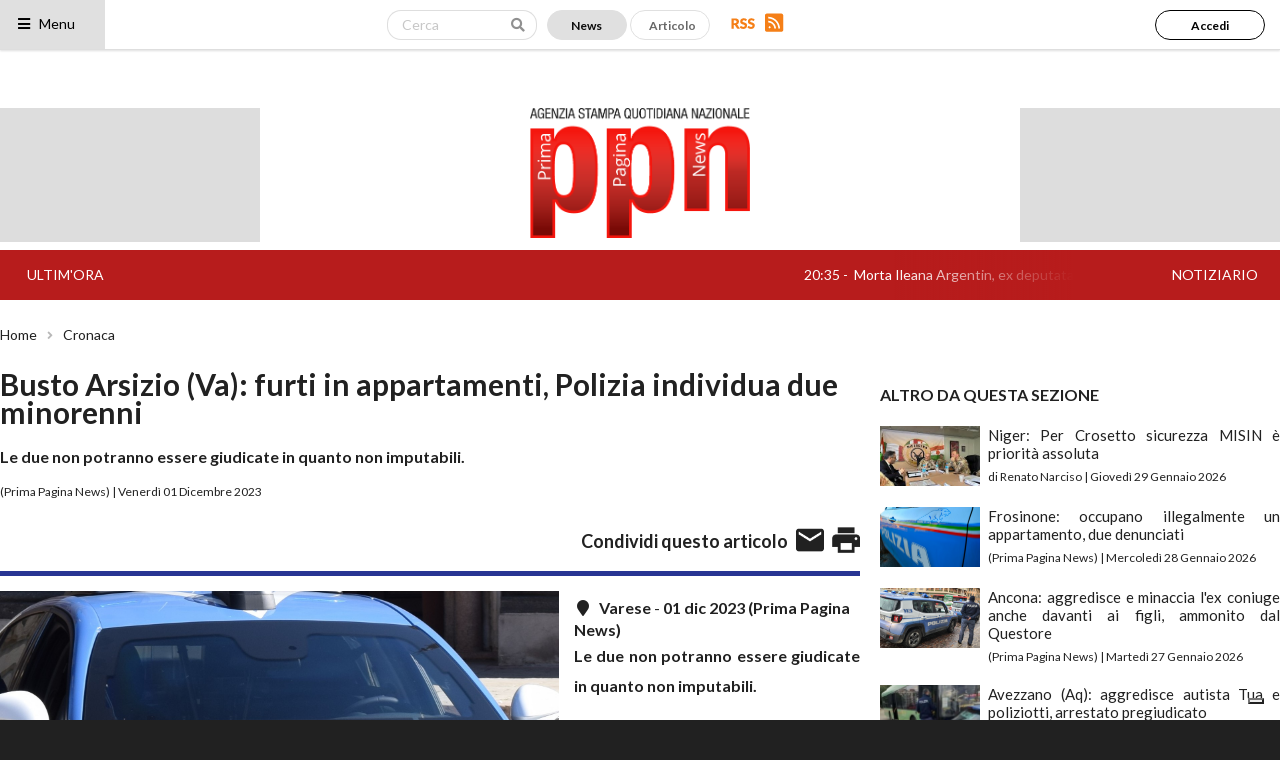

--- FILE ---
content_type: text/html; charset=UTF-8
request_url: https://www.primapaginanews.it/articoli/busto-arsizio-va-furti-in-appartamenti-polizia-individua-due-minorenni-530756
body_size: 37435
content:

<!DOCTYPE html>
<html lang="it">
<head>
    <meta charset="UTF-8">
    <meta http-equiv="X-UA-Compatible" content="IE=edge">
    <meta name="viewport" content="width=device-width, initial-scale=1">
    <!--
    <meta http-equiv="refresh" content="180">
    -->
    <meta name="csrf-param" content="_csrf-frontend">
<meta name="csrf-token" content="pZBIQxSP8IYS7tX6rKZPMRGULoqHti0JdXcnXYqD7rb193t2WMXG0WW4lLDm1jYIXcAd89P-bl4wFEIa8uyqzw==">
    <title>Busto Arsizio (Va): furti in appartamenti, Polizia individua due minorenni</title>
    <meta property="og:url" content="https://www.primapaginanews.it/articoli/busto-arsizio-va-furti-in-appartamenti-polizia-individua-due-minorenni-530756">
<meta property="og:type" content="article">
<meta property="og:title" content="Busto Arsizio (Va): furti in appartamenti, Polizia individua due minorenni">
<meta property="og:description" content="Le due non potranno essere giudicate in quanto non imputabili.">
<meta property="og:logo" content="https://www.primapaginanews.it/images/logo.png">
<meta property="og:image" content="https://www.primapaginanews.it/public_files/files_upload/articoli/immagini/5c64cc/530756/9bc8be99ec722cf688b2f595a67e4c67419f3564.jpg">
<meta property="fb:app_id" content="1941459306134609">
<link href="/assets/3f956e4a/css/swiper.min.css" rel="stylesheet">
<link href="/assets/51892156/css/appuntamenti-calendario.css" rel="stylesheet">
<link href="/assets/92557e0f/semantic.min.css" rel="stylesheet">
<link href="/libs/jquery-li-scroller/li-scroller.css" rel="stylesheet">
<link href="/libs/calamansi/calamansi.min.css" rel="stylesheet">
<link href="/css/site.css" rel="stylesheet">
<link href="/css/main-layout.css" rel="stylesheet">
<link href="/css/custom.css" rel="stylesheet">
<style>
    .gallery-swiper-container {
        width: 100%;
        height: 45vh;
        margin-left: auto;
        margin-right: auto;
    }
    .gallery-swiper-container .swiper-slide {
        background-size: cover;
        background-position: center;
    }

</style>
<style>
	.condivisioni .fb-icon:hover {
		content:url('/images/fb-on.png');
        cursor:pointer;
	}
	.condivisioni .twitter-icon:hover {
		content:url('/images/twitter-on.png');
	}
	.condivisioni .instagram-icon:hover {
		content:url('/images/instagram-on.png');
	}
	.condivisioni .youtube-icon:hover {
		content:url('/images/youtube-on.png');
	}

	.mobile-gallery-swiper-slide-btn {
		font-size:18px;
		color:white;
	}

	.mobile-gallery-swiper-slide-btn[data-direction=next] {
		float:right;
	}

	.mobile-gallery-swiper-slide-btn:hover {
		color:white !important;
	}

	.testo-articolo {
	    line-height:30px;
        text-align:justify;
	}
    .testo-articolo > p {
        line-height:30px;
        text-align:justify;
    }

    .content.articolo-dettaglio .testo-articolo a {
        text-decoration:underline;
    }
</style>
<style>
#twitter-vertical-ticker {
	height:300px;
	overflow:hidden;
	border-left:1px solid #d4d4d5;
	border-right:1px solid #d4d4d5;
	border-bottom:1px solid #d4d4d5;
	margin-top:-1px;
	margin-left:-1px;
	margin-right:-1px;	
}
</style>
<style>
#instagram-vertical-ticker {
	overflow:hidden;
	border-left:1px solid #d4d4d5;
	border-right:1px solid #d4d4d5;
	border-bottom:1px solid #d4d4d5;
	margin-top:-1px;
	margin-left:-1px;
	margin-right:-1px;
}
</style>
<style>
    .ui.search.cercaArticoli i.search.icon {
        pointer-events:auto;
    }

</style>
<style>
@media only screen and (max-width: 767px) {
    .popup-accedi .ui.input, .popup-accedi .ui.button {
        width:100% !important;
    }

}

@media only screen and (min-width: 767px) {

}
</style>
<style>
    .ui.left.sidebar .dropdown .item .btn-preferito:hover {
        background-color:#F5160E !important;
        color:white !important;
    }

    .ui.left.sidebar .ui.dropdown[data-sigla=regioni] > .menu {
        width:300px;
    }

    .ui.left.sidebar .ui.dropdown > .menu > .item {
        height:55px;
    }

    .ui.left.sidebar .ui.button.red.red-no-border {
        box-shadow: 0 0 0 1px rgba(34,36,38,.15) inset !important;
    }

    .ui.left.sidebar > a.item.disabilitato {
        color:#c7c7c7;
    }
</style>
<style>
	#modalMobileShare {
		top: 0px;
		position: fixed;
		bottom: 0px;
		left: 0px ;
		right: 0px;
		width: 100% !important;
		height: 100% !important;
		margin: 0 !important;
	}

	#modalMobileShare .ui.unstackable.items>.item>.image, .ui.unstackable.items>.item>.image>img
	{
	    width: 30px!important;
        align-self:center;
    }

	#modalMobileShare .header
	{
		margin-bottom:0px !important;
	}

	#modalMobileShare .ui.unstackable.items>.item>.content
	{
	    font-size:24px;
	    padding-top:12px;
	    padding-bottom:12px;
	    padding-left:22px;
	}

	#modalMobileShare > .ui.clearing.segment {
	    box-shadow: none;
	    border-bottom:1px solid black;
	    border-radius:none;
	    padding-top:20px;
	    padding-bottom:20px;
	    margin-bottom:0px;
	}

	#modalMobileShare > .content
    {
		overflow:auto;
		position:absolute;
		top:65px;
		bottom:0px;
        padding-left:24px !important;
        padding-right:24px !important;
    }
</style>
<style>
    .ui.accordion.menu.main-menu-mobile .item .title > .dropdown.image {
        float:right;
        margin:.21425em 0 0 1em;
        width:20px;
    }
    
    .ui.accordion.menu.main-menu-mobile .item .title.active > .dropdown.image {
        content:url('/images/freccia-giu.png');
    }    
</style>
<style>
    @media only screen and (max-width: 767px) {
        .ticker-news {
            height:30px;
        }

        .ticker-news .marquee {
            width:100%;
        }
    }

    @media only screen and (min-width: 767px) {
        .ticker-news {
            height:50px;
        }

        .ticker-news .marquee {
            width:calc( 100% - 130px - 130px );
        }
    }

    .ticker-news .notiziario {
        color:white;
    }

    .ticker-news a.notiziario:hover {
        text-decoration:underline;
        color:white !important;
    }
</style>
<style>
	.footer-container .fb-icon:hover {
		content:url('/images/fb-on.png');
	}
	.footer-container .twitter-icon:hover {
		content:url('/images/twitter-on.png');
	}
	.footer-container .instagram-icon:hover {
		content:url('/images/instagram-on.png');
	}
	.footer-container .youtube-icon:hover {
		content:url('/images/youtube-on.png');
	}
</style>
<style>
.popup-pagina-sito-opener {
    cursor:pointer;
}
</style>
    <!-- Google tag (gtag.js) -->
    <script async src="https://www.googletagmanager.com/gtag/js?id=G-JHE24FZE7F"></script>
    <script>
    window.dataLayer = window.dataLayer || [];
    function gtag(){dataLayer.push(arguments);}
    gtag('js', new Date());

    gtag('config', 'G-JHE24FZE7F');
    </script>

    <!-- CODICE IOL-ADVERTISING -->
    <link rel="preload" as="script" href="//www.iolam.it/js/iam2.0.js?ns=partner/web/globalist/ppn/other/1.0">
    <link rel="preload" as="script" href="//www.iolam.it/js/prebid.js">
    <link rel="preload" as="script" href="//c.amazon-adsystem.com/aax2/apstag.js">
    
    <!-- CODICE IUBENDA -->
    <script type="text/javascript">
    var _iub = _iub || [];
    _iub.csConfiguration = {"consentOnContinuedBrowsing":false,"countryDetection":true,"enableTcf":true,"floatingPreferencesButtonDisplay":"bottom-right","gdprAppliesGlobally":false,"invalidateConsentWithoutLog":true,"perPurposeConsent":true,"siteId":2702620,"tcfPurposes":{"1":true,"2":"consent_only","3":"consent_only","4":"consent_only","5":"consent_only","6":"consent_only","7":"consent_only","8":"consent_only","9":"consent_only","10":"consent_only"},"whitelabel":false,"cookiePolicyId":77561742,"lang":"it", "banner":{ "acceptButtonDisplay":true,"closeButtonRejects":true,"customizeButtonDisplay":true,"explicitWithdrawal":true,"listPurposes":true,"position":"float-top-center","rejectButtonDisplay":true }};
    </script>
    <script type="text/javascript" src="//cdn.iubenda.com/cs/tcf/stub-v2.js"></script>
    <script type="text/javascript" src="//cdn.iubenda.com/cs/tcf/safe-tcf-v2.js"></script>
    <script type="text/javascript" src="//cdn.iubenda.com/cs/iubenda_cs.js" charset="UTF-8" async></script>

    <style>
        .ui.fixed.menu, .ui[class*="top fixed"].menu {
            /*top: 50px;*/
        }

        body {
            position:relative !important;
            padding-top:50px !important;
        }

        body.pushable {
            padding-top:50px !important;
        }
    </style>

</head>
<body>

<!-- POPUP ACCEDI -->
<div class="ui modal bordi-arrotondati popup-accedi" style="padding:24px">
    <i class="close icon"></i>
    <div class="content">
        <div class="description" style="text-align:center">
            <img style="width:265px" src="/images/logo.png" />


            <div style="clear:both;margin-top:32px"></div>

                <div id="popupAccedi-erroreLogin" style="display:none;width:100%;font-size:16px;font-weight:bold;color:red;text-align:center;margin-bottom:12px;">
                    Username o password errati
                </div>

                <div class="ui input" style="width:60%">
                    <input type="text" id="popupAccedi-email" name="LoginForm[email]" placeholder="Inserisci il nome utente o l'indirizzo email" style="padding:20px" />
                </div>
                <div id="popupAccedi-erroreEmail" class="ui input" style="display:none;width:60%;color:red;">
                    L'indirizzo email è obbligatorio
                </div>


                <div style="clear:both;margin-top:20px"></div>
                <div class="ui input" style="width:60%">
                    <input type="password" id="popupAccedi-password" name="LoginForm[password]" placeholder="Inserisci la password" style="padding:20px" />
                </div>
                <div id="popupAccedi-errorePassword" class="ui input" style="display:none;width:60%;color:red">
                    La password è obbligatoria
                </div>

                <div style="clear:both;margin-top:32px"></div>
                <button id="popupAccediBtnLogin" class="ui button" style="width:40%;height:50px;background-color:white;border:1px solid black;color:black">
                    Accedi
                </button>
                <div style="clear:both;margin-top:12px"></div>
                <span style="font-size:16px;margin-right:32px">Hai dimenticato la password? <a href="https://www.primapaginanews.it/site/request-password-reset">Clicca qui</a></span>

                <hr style="width:60%;margin-top:32px;" />

                 <div class="center aligned" style="margin-top:24px">
                    <span style="font-size:16px;margin-right:32px">Non sei ancora iscritto?</span>
                    <button id="btnAbbonati" class="ui red button" style="width:25%;height:50px;background-color:white;border:1px solid black;color:black" onclick="location='https://www.primapaginanews.it/utenti/registrazione';">
                      Iscriviti!
                    </button>
                </div>


                                </div>
    </div>

</div>

<!-- TESTATA DEL SITO - FISSA -->



<div class="ui left vertical sidebar inverted menu borderless main-menu-desktop">

    <a class="item" href="/">
        Home
    </a>

    <a class="item" href="https://www.primapaginanews.it/articoli/notiziario">
        Notiziario
    </a>

                                                	            <a class="item" href="https://www.primapaginanews.it/articoli/categoria/infrastrutture-75">
	                Infrastrutture            	</a>
                                                                    	            <a class="item" href="https://www.primapaginanews.it/articoli/categoria/primo-piano-29">
	                Primo Piano            	</a>
                                                                    	            <a class="item" href="https://www.primapaginanews.it/articoli/categoria/cronaca-11">
	                Cronaca            	</a>
                                                                    	            <a class="item" href="https://www.primapaginanews.it/articoli/categoria/esteri-7">
	                Esteri            	</a>
                                                                    	            <a class="item" href="https://www.primapaginanews.it/articoli/categoria/ambiente-4">
	                Ambiente            	</a>
                                                                    	            <a class="item" href="https://www.primapaginanews.it/articoli/categoria/regioni-citt-31">
	                Regioni & Città            	</a>
                                                                    	            <a class="item" href="https://www.primapaginanews.it/articoli/categoria/cultura-2">
	                Cultura            	</a>
                                                                    	            <a class="item" href="https://www.primapaginanews.it/articoli/categoria/tecnologia-32">
	                Tecnologia            	</a>
                                                                    	            <a class="item" href="https://www.primapaginanews.it/articoli/categoria/sport-76">
	                Sport            	</a>
                                                                    	            <a class="item" href="https://www.primapaginanews.it/articoli/categoria/editoriale-30">
	                Editoriale            	</a>
                                                                    	            <a class="item" href="https://www.primapaginanews.it/articoli/categoria/politica-3">
	                Politica            	</a>
                                                                    	            <a class="item" href="https://www.primapaginanews.it/articoli/categoria/eventi-25">
	                Eventi            	</a>
                                                                    	            <a class="item" href="https://www.primapaginanews.it/articoli/categoria/economia-12">
	                Economia            	</a>
                        </div>

<!-- MOBILE SHARE -->

<div class="ui modal" id="modalMobileShare">
	<div class="ui clearing segment">
	  <div class="ui right floated header close-modal">
	    <img style="width:14px" src="/images/chiudi.png" />
	  </div>
	  <div class="ui left floated header">
	    Condividi
	  </div>
	</div>

	<div class="content" data-mobile-share-titolo="" data-mobile-share-url="" data-mobile-share-id="" data-mobile-share-email="" data-mobile-share-pdf="">
		<div class="ui divided items unstackable">
			            <div class="item share-email">
                <div class="ui image">
                    <img src="/images/email-share.png">
                </div>
                <div class="middle aligned content">
                    Email
                </div>
            </div>
            <div class="item share-pdf">
                <div class="ui image">
                    <img src="/images/pdf-download.png">
                </div>
                <div class="middle aligned content">
                    PDF
                </div>
            </div>
		</div>
	</div>
</div>

<!-- DESKTOP -->
<div class="mobile hidden ui top fixed borderless menu no-margins" style="width:100%;height:50px;background-color:white;position:relative;">
	<div class="column no-paddings" style="min-width:150px;">
		<div class="main-sidebar-menu" style="width:100%;height:100%;background-color:white;">
			<div style="width:70%;height:100%;background-color:#e0e0e0">
				<div style="position:absolute;top:14px;left:16px;">
					<a href="#;" style="color:black" class="main-menu-sidebar-button"><i class="sidebar icon"></i> Menu</a>
				</div>
			</div>
		</div>
	</div>
    <!--
	<div class="column header-direttore-responsabile" style="flex-grow:1;align-self:center">
		<i class="it flag" style=""></i> Direttore responsabile: Maurizio Pizzuto
	</div>
    -->
	<div class="form-search-box column no-paddings header-ricerca-news-articolo" style="display:flex;margin-left:auto;margin-right:16px">

		<div class="ui search cercaArticoli" style="align-self:center;position:relative;float:left;height:30px;margin-right:10px;">
	        <form method="get" action="/articoli/ricerca">
	        <input type="hidden" name="tipologia" value="news" />
			<div class="ui icon input" style="width:150px;height:30px;align-self:center">
				<input class="prompt" type="text" name="q" placeholder="Cerca" value="" style="width:150px;padding-top:7px;padding-bottom:7px;">
				<i class="search icon"></i>
			</div>
			</form>
		</div>

		<button class="ui button filtroTipoArticolo active" data-tipologia="news">
			News
		</button>
		<button class="ui button filtroTipoArticolo " data-tipologia="articolo">
			Articolo
		</button>

		<div class="header-rss" style="align-self:center;margin-left:16px;">
		    <a href="https://www.primapaginanews.it/rss/index">
			     <img src="/images/rss.png" />
			</a>
		</div>
	</div>
    <div class="column no-paddings header-ricerca-news-articolo-lente" style="display:none;margin-left:auto;align-self:center;width:50px;flex-grow:1;text-align:right;margin-right:8px">
        <i class="search icon"></i>
    </div>
        	<div class="column no-paddings header-abbonamento-login" style="margin-left:auto;min-width:230px;height:30px;align-self:center;text-align:right;margin-right:12px">
                        		<button id="btnAccedi" class="ui button" style="background-color:#FFFFFF;border:1px solid #000000;color:#000000;border-radius: 20px;width:110px;height:30px;font-size:12px">
        			Accedi
        		</button>
    	</div>
    </div>

<div id="adwallpaper" style="background: #FFF; text-align: center;"></div>

<!-- TESTATA - MOBILE -->
<div class="mobile only ui top fixed borderless menu no-margins" style="top:50px;width:100%;height:50px;background-color:white;box-shadow:none;border-bottom:1px solid black;">
    <div class="column no-paddings" style="min-width:100px;">
        <div class="main-sidebar-menu" style="width:100%;height:100%;background-color:white;">
            <div style="width:100%;height:100%;background-color:white">
                <div style="position:absolute;top:14px;left:16px;">
                    <a href="#;" style="color:black" class="main-menu-sidebar-button-mobile"><i class="sidebar icon"></i> Menu</a>
                </div>
            </div>
        </div>
    </div>
    <div class="column" style="margin-left:auto;flex-grow:1;text-align:right;align-self:center;margin-right:8px;">
        Aggiornato alle 20:48        <i style="margin-left:8px;" class="mobile-device search icon"></i>
    </div>
</div>

<!-- MENU MOBILE FULL SCREEN -->
<div class="main-menu-sidebar-container-mobile" style="display:none;z-index:999;position:fixed;top:50px;left:0px;right:0px;bottom:0px;background-color:#1B1C1D;overflow-y:auto;overflow-x:hidden">
        <div class="ui fluid borderless vertical inverted accordion menu main-menu-mobile" style="background-color:transparent">
        
        <a class="item" href="/">
            Home
        </a>        
        
	    <a class="item" href="https://www.primapaginanews.it/articoli/notiziario">
	        Notiziario
	    </a>        
        
        
                                    <a class="item" href="https://www.primapaginanews.it/articoli/categoria/infrastrutture-75">
                    Infrastrutture                </a>
                                                <a class="item" href="https://www.primapaginanews.it/articoli/categoria/primo-piano-29">
                    Primo Piano                </a>
                                                <a class="item" href="https://www.primapaginanews.it/articoli/categoria/cronaca-11">
                    Cronaca                </a>
                                                <a class="item" href="https://www.primapaginanews.it/articoli/categoria/esteri-7">
                    Esteri                </a>
                                                <a class="item" href="https://www.primapaginanews.it/articoli/categoria/ambiente-4">
                    Ambiente                </a>
                                                <a class="item" href="https://www.primapaginanews.it/articoli/categoria/regioni-citt-31">
                    Regioni & Città                </a>
                                                <a class="item" href="https://www.primapaginanews.it/articoli/categoria/cultura-2">
                    Cultura                </a>
                                                <a class="item" href="https://www.primapaginanews.it/articoli/categoria/tecnologia-32">
                    Tecnologia                </a>
                                                <a class="item" href="https://www.primapaginanews.it/articoli/categoria/sport-76">
                    Sport                </a>
                                                <a class="item" href="https://www.primapaginanews.it/articoli/categoria/editoriale-30">
                    Editoriale                </a>
                                                <a class="item" href="https://www.primapaginanews.it/articoli/categoria/politica-3">
                    Politica                </a>
                                                <a class="item" href="https://www.primapaginanews.it/articoli/categoria/eventi-25">
                    Eventi                </a>
                                                <a class="item" href="https://www.primapaginanews.it/articoli/categoria/economia-12">
                    Economia                </a>
                        </div> 
    
     
        <div class="ui two column grid" style="margin-top:20px;padding-left:16px;padding-right:16px;">
            <div class="column right aligned">
                <button class="ui fluid white button"  onclick="location='https://www.primapaginanews.it/utenti/abbonamento'" style="background-color:#FFFFFF;border-radius: 20px;font-size:14px;height:45px">
                    Abbonati
                </button>
            </div>
            <div class="column left aligned">
                <button class="ui fluid black button main-menu-mobile-btn-accedi" style="border:1px solid #FFFFFF;border-radius: 20px;font-size:14px;height:45px">
                    Accedi
                </button>
            </div>
        </div>
        
    <div style="width:100%;height:40px"></div>
</div>

<div class="pusher">
	<!-- CONTENUTO CENTRALE -->
	<div class="ui grid container main-container no-margins">
	    <!-- MOBILE SEARCH BOX -->
	    <div class="form-search-box mobile-device search box" style="position:fixed;top:100px;left:0px;width:100%;background-color:white;color:black;z-index:1999;display:none">

            <div class="ui grid" style="padding-top:20px;padding-bottom:20px">
                <div class="row">
                    <div class="column">
                        <div class="ui search cercaArticoli" style="height:45px;width:100%">
                            <form method="get" action="/articoli/ricerca">
                            <input type="hidden" name="tipologia" value="news" />
                            <div class="ui icon input" style="height:45px;width:100%">
                                <input class="prompt" type="text" name="q" placeholder="Cerca" value="" style="padding-top:7px;padding-bottom:7px;">
                                <i class="search icon"></i>
                            </div>
                            </form>
                        </div>
                    </div>
                </div>


                <div class="two column row">
                    <div class="column">
                        <button style="width:100%;height:50px;border-radius: 25px" class="ui button filtroTipoArticolo active" data-tipologia="news">
                            News
                        </button>
                    </div>
                    <div class="column">
                        <button style="width:100%;height:50px;border-radius: 25px" class="ui button filtroTipoArticolo " data-tipologia="articolo">
                            Articolo
                        </button>
                    </div>
                </div>

            </div>

	    </div>

        <div class="contenitore-centrale" style="padding-top:50px;width:100%;overflow:visible">

            
                                
    			<!-- TESTATA -->
    			<!-- DESKTOP -->
    			<div class="ui grid mobile hidden" style="margin-top:8px;margin-bottom:8px;">
    			                            <div class="column" style="width:260px;background-color:#DDDDDD;padding:0px;">
                        </div>
        		    
    				<div class="column middle aligned center aligned" style="width:calc( 100% - 520px );padding:0px;">
    				    <a href="/">
    				        <img src="/images/logo.png" style="height:130px">
    				    </a>
                            				</div>

                                            <div class="column" style="width:260px;background-color:#DDDDDD;padding:0px;">
                        </div>
                    
    			</div>

    			<!-- TICKER -->
    			
<div class="ui grid ticker-news" style="margin-top:0px;background-color:#B71C1C;color:white;line-height:30px;margin-bottom:0px;">
	<div class="column middle aligned no-paddings" style="display:flex;flex-direction:row;height:50px;align-items:center;justify-content:center">
		<div class="ui mobile hidden" style="width:130px;text-align:center;">
			ULTIM'ORA
		</div>
		<div class="marquee">
			<span>

                <ul id="ticker01">

                                            <li style="color:rgba(0,0,0,0.0)">
                            20:35&nbsp;-&nbsp;
                            <a style="color:rgba(0,0,0,0.0)" href="https://www.primapaginanews.it/articoli/morta-ileana-argentin-ex-deputata-pd-pioniera-dei-diritti-disabili.-aveva-62-anni-553542">Morta Ileana Argentin, ex deputata Pd: pioniera dei diritti disabili. Aveva 62 anni</a>&nbsp;&nbsp;&nbsp;&nbsp;</li>

                        </li>
                                             <li style="color:rgba(0,0,0,0.0)">
                            19:53&nbsp;-&nbsp;
                            <a style="color:rgba(0,0,0,0.0)" href="https://www.primapaginanews.it/articoli/xing-jianjun-direttore-uni-italia-in-cina-visita-istituto-restauro-roma-l-italia-forma-i-restauratori-del-futuro-553541">Xing Jianjun, direttore Uni-Italia in Cina, visita Istituto Restauro Roma: “L’Italia forma i restauratori del futuro”</a>&nbsp;&nbsp;&nbsp;&nbsp;</li>

                        </li>
                                             <li style="color:rgba(0,0,0,0.0)">
                            23:35&nbsp;-&nbsp;
                            <a style="color:rgba(0,0,0,0.0)" href="https://www.primapaginanews.it/articoli/india-otto-miliardi-di-dollari-alla-germania-per-6-sottomarini-a-idrogeno-553539">India: Otto miliardi di dollari alla Germania per 6 sottomarini a idrogeno</a>&nbsp;&nbsp;&nbsp;&nbsp;</li>

                        </li>
                                             <li style="color:rgba(0,0,0,0.0)">
                            22:09&nbsp;-&nbsp;
                            <a style="color:rgba(0,0,0,0.0)" href="https://www.primapaginanews.it/articoli/africa-putin-auspica-maggiore-cooperazione-militare-con-i-paesi-del-continente-nero-553538">Africa: Putin auspica maggiore cooperazione militare con i Paesi del continente nero</a>&nbsp;&nbsp;&nbsp;&nbsp;</li>

                        </li>
                                             <li style="color:rgba(0,0,0,0.0)">
                            21:30&nbsp;-&nbsp;
                            <a style="color:rgba(0,0,0,0.0)" href="https://www.primapaginanews.it/articoli/breaking-news-infrastrutture-canale-di-panama-la-corte-suprema-revoca-2-porti-a-ck-hutchison-553537">Breaking news Infrastrutture – Canale di Panama: la Corte Suprema revoca 2 porti a Ck Hutchison</a>&nbsp;&nbsp;&nbsp;&nbsp;</li>

                        </li>
                                             <li style="color:rgba(0,0,0,0.0)">
                            21:22&nbsp;-&nbsp;
                            <a style="color:rgba(0,0,0,0.0)" href="https://www.primapaginanews.it/articoli/breaking-news-infrastrutture-av-ac-napoli-bari-abbattuto-il-diaframma-della-galleria-tuoro-sant-antuono-553536">Breaking news Infrastrutture – AV/AC Napoli-Bari: abbattuto il diaframma della Galleria Tuoro Sant&#039;Antuono</a>&nbsp;&nbsp;&nbsp;&nbsp;</li>

                        </li>
                                             <li style="color:rgba(0,0,0,0.0)">
                            20:56&nbsp;-&nbsp;
                            <a style="color:rgba(0,0,0,0.0)" href="https://www.primapaginanews.it/articoli/breaking-news-infrastrutture-calabria-webuild-si-aggiudica-il-lotto-1-della-ss106-jonica-contratto-da-531-milioni-553535">Breaking news Infrastrutture – Calabria, Webuild si aggiudica il Lotto 1 della SS106 Jonica: contratto da 531 milioni</a>&nbsp;&nbsp;&nbsp;&nbsp;</li>

                        </li>
                                             <li style="color:rgba(0,0,0,0.0)">
                            20:40&nbsp;-&nbsp;
                            <a style="color:rgba(0,0,0,0.0)" href="https://www.primapaginanews.it/articoli/breaking-news-infrastrutture-energetiche-enel-cattaneo-consumi-verso-il-20-all-italia-serve-un-piano-di-produzione-nazionale-553534">Breaking news Infrastrutture Energetiche – Enel, Cattaneo: &quot;Consumi verso il +20%, all&#039;Italia serve un piano di produzione nazionale&quot;</a>&nbsp;&nbsp;&nbsp;&nbsp;</li>

                        </li>
                                             <li style="color:rgba(0,0,0,0.0)">
                            20:27&nbsp;-&nbsp;
                            <a style="color:rgba(0,0,0,0.0)" href="https://www.primapaginanews.it/articoli/breaking-news-infrastrutture-ponte-di-messina-salvini-fissa-il-nuovo-orizzonte-a-dio-piacendo-il-2026-sar-l-anno-buono-553533">Breaking news Infrastrutture – Ponte di Messina, Salvini fissa il nuovo orizzonte: &quot;A Dio piacendo, il 2026 sarà l&#039;anno buono&quot;</a>&nbsp;&nbsp;&nbsp;&nbsp;</li>

                        </li>
                                             <li style="color:rgba(0,0,0,0.0)">
                            19:59&nbsp;-&nbsp;
                            <a style="color:rgba(0,0,0,0.0)" href="https://www.primapaginanews.it/articoli/breaking-news-infrastrutture-anas-gemme-per-le-strade-necessari-pi-fondi-europei-553532">Breaking news Infrastrutture - Anas, Gemme: &quot;Per le strade necessari più fondi europei&quot;</a>&nbsp;&nbsp;&nbsp;&nbsp;</li>

                        </li>
                                     </ul>

                			</span>
		</div>
		<div class="ui mobile hidden" style="width:130px;text-align:center;">
			<a class="notiziario" href="https://www.primapaginanews.it/articoli/notiziario">NOTIZIARIO</a>
		</div>
		<div class="ui mobile hidden" style="position:absolute;top:0px;right:130px;width:20%;height:100%;background: linear-gradient(to right, rgba(183,28,28,0.0) 0%, rgba(183,28,28,1.0) 70%);"></div>
	</div>
</div>

                <!-- LOGO -->
                <!-- DESKTOP -->
                <div class="ui grid no-margins centered mobile only" style="margin-top:24px !important;">
				    <a href="/">
						<img style="width:265px;height:161px" src="/images/logo.png">
					</a>
                </div>
            

			<!-- ********************** -->
<!-- MODAL SBLOCCA ARTICOLO -->
<!-- ********************** -->
<div class="ui modal bordi-arrotondati modalSbloccaArticolo">
  <div class="ui icon header">
    Sblocca articolo
  </div>
  <div class="content">
    <p>Sei sicuro di voler sbloccare questo articolo?</p>
  </div>
  <div class="actions">
    <div class="ui red cancel inverted button">
      <i class="remove icon"></i>
      No
    </div>
    <div class="ui green ok inverted button">
      <i class="checkmark icon"></i>
      Yes
    </div>
  </div>
</div>


<div class="ui basic modal gallery-foto" style="width:100%;">
	<!-- -------------------------------- -->
	<!-- FINESTRA MODALE VERSIONE DESKTOP -->
	<!-- -------------------------------- -->
  <div class="mobile hidden content">
    <div class="center">
        <div class="ui grid">
            <div class="two wide column" style="display:flex;justify-content:center">
                <div class="gallery-swiper-slide-btn" data-direction="prev" style="width:50%;align-self:center">
                    <img style="width:100%;" src="/images/arrow_bianco_sx.png" />
                </div>
            </div>
            <div class="twelve wide column">
                <div class="ui grid">
                    <div class="ten wide column">

                        <!-- Swiper -->
                        <div class="gallery-swiper-container swiper-container">
                            <div class="swiper-wrapper">
                                
                                                            </div>
                        </div>
                    </div>
                    <div class="six wide column left aligned">
                        <div style="font-size:30px;font-style:italic">Busto Arsizio (Va): furti in appartamenti, Polizia individua due minorenni</div>
                        <div style="margin-top:20px;font-size:16px;line-height:26px;font-weight:100"><strong>Le due non potranno essere giudicate in quanto non imputabili.</strong></div>

                        
                        <div class="condivisioni" style="margin-top:24px;display:flex;align-items:center;float:left">
            				Condividi questo articolo
                            <a class="dettaglio-articolo-condivisione-facebook" data-url="https://www.primapaginanews.it/articoli/busto-arsizio-va-furti-in-appartamenti-polizia-individua-due-minorenni-530756">                				<img class="fb-icon" style="width:25px;margin-left:12px"  src="/images/fb-off-colore.png" />
                            </a>
        					<a href="https://twitter.com/intent/tweet?text=Busto Arsizio (Va): furti in appartamenti, Polizia individua due minorenni&url=https://www.primapaginanews.it/articoli/busto-arsizio-va-furti-in-appartamenti-polizia-individua-due-minorenni-530756">
            					<img class="twitter-icon" style="width:25px;margin-left:6px" src="/images/twitter-off-colore.png" />
            				</a>
                                                        <a style="margin-left:8px" data-flip-widget="shareflip" href="https://flipboard.com"><img src="https://cdn.flipboard.com/badges/flipboard_srsw.png" /></a><script src="https://cdn.flipboard.com/web/buttons/js/flbuttons.min.js" type="text/javascript"></script>


                            <a href="https://www.linkedin.com/shareArticle?mini=true&url=https://www.primapaginanews.it/articoli/busto-arsizio-va-furti-in-appartamenti-polizia-individua-due-minorenni-530756&title=Busto Arsizio (Va): furti in appartamenti, Polizia individua due minorenni" target="share-linkedin">
                                <img style="width:28px;height:28px;margin-left:8px" src="/images/linkedin-share.png" />
                            </a>

                            <a href="https://plus.google.com/share?url=https://www.primapaginanews.it/articoli/busto-arsizio-va-furti-in-appartamenti-polizia-individua-due-minorenni-530756" target="share-googleplus">
                                <img style="width:28px;height:28px;margin-left:8px" src="/images/googleplus-share.png" />
                            </a>

                            
                                        			</div>

                    </div>
                </div>
            </div>
            <div class="two wide column" style="display:flex;justify-content:center">
                <div class="gallery-swiper-slide-btn" data-direction="next" style="width:50%;align-self:center">
                    <img style="width:100%;" src="/images/arrow_bianco_dx.png" />
                </div>
            </div>
        </div>
    </div>
  </div>
	<!-- ------------------------------- -->
	<!-- FINESTRA MODALE VERSIONE MOBILE -->
	<!-- ------------------------------- -->
  <div class="mobile only content">
    <div class="center">
        <div class="ui grid">

            <div class="column">

                <div style="clear:both">
                	<a href="#;" class="mobile-gallery-swiper-slide-btn" data-direction="prev"><i class="angle left icon"></i>Precedente</a>
                	<a href="#;" class="mobile-gallery-swiper-slide-btn" data-direction="next">Prossimo<i class="angle right icon"></i></a>
                </div>

                <!-- Swiper -->
                <div class="mobile-gallery-swiper-container swiper-container" style="margin-top:16px;">
                    <div class="swiper-wrapper">
                        
                                            </div>
                </div>
            </div>

        </div>
    </div>
  </div>
</div>

<div class="ui modal bordi-arrotondati popup-abbonamento" style="padding:24px">
	<i class="close icon"></i>
	<div class="content">
		<div class="mobile hidden description" style="text-align:center">
			<img style="width:265px" src="/images/logo.png" />
			
			<div class="ui grid" style="margin-top:32px;justify-content: center;align-items: center;">
				<div class="seven wide column" style="text-align:left">
					<span style="font-weight:bold;font-size:26px">Acquista questo articolo</span>
					<div class="titolo">Busto Arsizio (Va): furti in appartamenti, Polizia individua due minorenni</div>
				</div>
				<div class="two wide column">
					<img style="width:100%" src="/images/right-arrow-angle.png" />
				</div>
				<div class="seven wide column">
					<span style="font-style:italic;font-size:26px">a soli € 3,00</span>
					<button class="ui button popup-abbonamento-abbonati-btn-acquista-articolo" style="width:70%;height:50px;background-color:white;border:1px solid black">
			  			Acquista
					</button>
				</div>
			</div>	
			<div style="font-size:20px;margin-top:40px;margin-right:32px;text-align:center">Non perdere mai una notizia!</div>
			<button class="ui red button" style="margin-top:12px;width:30%;height:50px;" onclick="location='https://www.primapaginanews.it/utenti/abbonamento';">
			  Abbonati!
			</button>							

		</div>
		
		<!-- MOBILE -->
        <div class="mobile only description" style="text-align:center">
            
            <div class="ui one column grid" style="margin-top:0px;justify-content: center;align-items: center;">
                <div class="column" style="padding:0px">
                    <img src="/images/logo.png" />
                </div>
                <div class="column" style="text-align:center;padding:0px;margin-top:18px">
                    <span style="font-weight:bold;font-size:26px;">Acquista questo articolo</span>
                </div>
                <div class="column" style="text-align:center;padding:0px;margin-top:18px">
                    <div style="font-weight:bold;font-size:24px;font-style:italic">Busto Arsizio (Va): furti in appartamenti, Polizia individua due minorenni</div>
                </div>
                <div class=" column" style="padding:0px;margin-top:24px">
                    <span style="font-style:italic;font-size:26px">a soli € 3,00</span>
                </div>
                <div class=" column" style="padding:0px;margin-top:8px">
                    <button class="ui button popup-abbonamento-abbonati-btn-acquista-articolo" style="width:100%;height:50px;background-color:white;border:1px solid black">
                        Acquista
                    </button>
                </div>
                <div class="column" style="font-size:24px;margin-top:18px;margin-right:32px;text-align:center;padding:0px">
                    Non perdere mai una notizia!
                </div>
                <div class="column" style="padding:0px">
                    <button class="ui button" style="margin-top:12px;width:100%;height:50px;background-color:#F5160E;color:white" onclick="location='https://www.primapaginanews.it/utenti/abbonamento';">
                      Abbonati!
                    </button>                           
                    
                </div>
            </div>  
                         

        </div>		
	</div>

</div>
<div class="ui grid mobile hidden" style="margin-top:28px;margin-bottom:14px;">
    <div class="ui breadcrumb" style="padding-left:0px;">
      <a class="section" href="/">Home</a>
            <i class="right angle icon divider"></i>
      <div class="section">Cronaca</div>
          </div>
</div>

<!-- ALTRE NOTIZIE -->
<div class="ui stackable grid" style="margin-top:0px">
	<div class="eleven wide column" style="margin-left:0px;padding-left:0px;">
		<div class="content articolo-dettaglio" style="padding-left:0px;padding-right:0px;padding-bottom:0px;">
			<div class="titolo"> Busto Arsizio (Va): furti in appartamenti, Polizia individua due minorenni </div>
			<div class="testo">
				<strong>Le due non potranno essere giudicate in quanto non imputabili.</strong>            </div>
            <div class="mobile only">
                <div id="admputop2" style="margin-bottom:15px;text-align: center;margin-top:15px;"></div>
            </div>
			<div class="mobile hidden" style="margin-top:14px;overflow:hidden">
    			<div class="autore">
    				(Prima Pagina News) | Venerdì 01 Dicembre 2023    			</div>
    			<div class="condivisioni" style="margin-top:24px;display:flex;align-items:center;float:right">
    				Condividi questo articolo
                                                                              <a href="mailto:?subject=Prima Pagina News - Agenzia Stampa Quotidiana Nazionale&body=Gentile utente,%0A
ecco una nuova news per te!%0A
Clicca sul link sottostante per leggerne il contenuto:%0A
%0A
https://www.primapaginanews.it/articoli/busto-arsizio-va-furti-in-appartamenti-polizia-individua-due-minorenni-530756
%0A%0A
Cordiali saluti.%0A
La redazione di PPN%0A">
                        <img style="width:28px;height:28px;margin-left:8px" src="/images/email-share.png" />
                    </a>

                                        <a href="/articoli/pdf?id=530756" target="pdf">
                        <img style="width:28px;height:28px;margin-left:8px" src="/images/pdf-download.png" />
                    </a>
                    
                        			</div>
			</div>





			<div class="mobile only ui grid" style="margin-top:0px;">
                <div class="two column row" style="padding-left:14px;padding-right:14px;margin-top:8px">
                    <div class="column autore" style="padding:0px;font-size:14px;line-height:18px">
                                                (Prima Pagina News)                        <br />
                        Venerdì 01 Dicembre 2023
                    </div>

                                        
                    <div class="column autore right aligned" style="padding:0px;font-size:14px;">
                        <a href="#commenti"><img style="width:25px;margin-right:16px" src="/images/commenti-off-nero.png"></a>
		                <a href="#;" onclick="modalMobileShareVisualizza(this);return false;" data-mobile-share-titolo="Busto Arsizio (Va): furti in appartamenti, Polizia individua due minorenni" data-mobile-share-url="https://www.primapaginanews.it/articoli/busto-arsizio-va-furti-in-appartamenti-polizia-individua-due-minorenni-530756" data-mobile-share-id="530756" data-mobile-share-email="mailto:?subject=Prima Pagina News - Agenzia Stampa Quotidiana Nazionale&amp;body=Gentile utente,%0A
ecco una nuova news per te!%0A
Clicca sul link sottostante per leggerne il contenuto:%0A
%0A
https://www.primapaginanews.it/articoli/busto-arsizio-va-furti-in-appartamenti-polizia-individua-due-minorenni-530756
%0A%0A
Cordiali saluti.%0A
La redazione di PPN%0A" data-mobile-share-pdf="/articoli/pdf?id=530756"><img style="width:23px" src="/images/condividi-off-nero.png"></a>
                    </div>
                </div>
			</div>

			<div class="ui divider" style="border-top:5px solid #283593"></div>
			<div class="mobile only" style="width:100%;height:20px"></div>

			<div class="description mobile hidden" style="float:left;width:65%;margin-right:15px;margin-bottom:20px;">
			    				<div id="btnFoto" style="position:relative;display:block;overflow:hidden;width:100%;height:auto;padding-bottom:45%;">
                    <img src="https://www.primapaginanews.it/public_files/files_upload/articoli/immagini/5c64cc/530756/9bc8be99ec722cf688b2f595a67e4c67419f3564.jpg" style="position:absolute;left:0;top:0;right:0;bottom:0;width:100%;height:100%;object-fit:cover" />
                </div>
			</div>
            <div class="description mobile only">
                                <div id="btnFoto" style="position:relative;display:block;overflow:hidden;width:100%;height:auto;padding-bottom:45%;">
                    <img src="https://www.primapaginanews.it/public_files/files_upload/articoli/immagini/5c64cc/530756/9bc8be99ec722cf688b2f595a67e4c67419f3564.jpg" style="position:absolute;left:0;top:0;right:0;bottom:0;width:100%;height:100%;object-fit:cover" />
                </div>
            </div>

            <div class="descrizione">
                                <b><i class="marker icon"></i> Varese</b>
                -
                                <b>
                01 dic 2023                (Prima Pagina News)
                </b>
                <div class="testo-articolo">
                <strong>Le due non potranno essere giudicate in quanto non imputabili.</strong>                </div>
            </div>

			<div class="descrizione" style="clear:both">

                <div class="mobile hidden"></div>
                    <div id="outstream" style="width:100%"></div>
                    <div style="width:100%;height:1px;display:inline"></div>

                


                    
                    
                                            <div class="clear testo-articolo">
                            Nella mattinata di ieri, la Polizia di Stato di Busto Arsizio, viste le molteplici segnalazioni di furto in abitazione raccolte nelle ultime settimane, ha individuato due ragazze di giovanissima et&agrave; scendere da un treno appena giunto alla stazione cittadina, che si dirigevano verso il centro cittadino con un fare sospetto.<br /><br />Temendo che la presenza in citt&agrave; delle due giovani fosse orientata alla commissione di analoghi reati, gli agenti dell&rsquo;Ufficio Investigativo del Commissariato di P.S., hanno monitorato i movimenti delle due ragazze.<br /><br />Queste si fermavano dapprima a consumare qualche cibo presso il locale McDonald acquistando poi alcuni beni presso un secondo esercizio commerciale situato in viale Diaz. Iniziavano poi a girare per le vie cittadine fino a portarsi in via Gavinana dove venivano viste armeggiare sulla porta di ingresso di uno stabile accedendovi immediatamente.<br /><br />Gli agenti sono rimasti all&rsquo;esterno attendendone l&rsquo;uscita, avvenuta poco dopo. Immediatamente le giovani sono state fermate e controllate.&nbsp; Nell&rsquo;occasione &egrave; stata constatata la giovanissima et&agrave; delle due, le quali hanno detto di avere rispettivamente solo 10 e 12 anni.<br /><br />Le bambine, di etnia rom, hanno negato di essere entrate nello stabile e solo messe di fronte alla realt&agrave;, corroborata anche dal ritrovamento davanti alla porta di accesso di un appartamento di una targhetta proveniente dal negozio presso cui erano stati fatti degli acquisti poco prima, ammettevano d&rsquo;aver forzato la porta di ingresso all&rsquo;androne consegnando svariati cacciaviti e chiavi inglesi di varie dimensioni occultate da entrambe sulla loro persona. <br /><br />A seguito di un controllo da parte delle operatrici, &egrave; stato rinvenuto un ulteriore manufatto di plastica rigida semicurvo e sottile utilizzato per forzare la prima porta. <br /><br />Le minori non avevano con s&eacute; alcun documento n&eacute; telefoni cellulari rendendosi necessario accompagnarle presso gli uffici del Commissariato di P.S. per l&rsquo;identificazione e il successivo affidamento. <br /><br />Dall&rsquo;identificazione delle minori, &egrave; emerso che la maggiore delle due gi&agrave; in passato &egrave; stata sottoposta a fotosegnalamento da altri uffici di Polizia per furto in abitazione e detenzione di oggetti atti allo scasso con indicazione di nomi e date di nascita differenti ma sempre inferiori ai 14 anni.<br /><br />E' stato richiesto alle minori di indicare un recapito dei genitori ma le stesse dichiaravano che non li avrebbero chiamati fornendo un numero telefonico di un asserito parente, risultato poi intestato ad una persona inesistente. Chiamata l&rsquo;utenza indicata, la donna che rispondeva ha rifiutato di comunicare il proprio nome, interessandosi per&ograve; della situazione delle due minori affermando che i genitori delle stesse non sarebbero mai intervenuti e riservandosi di inviare un legale di fiducia presso il Commissariato.<br /><br />Successivamente l'ufficio &egrave; stato contattato da un legale al quale era chiesto di portarsi presso gli uffici con i documenti delle minori e una delega dei genitori delle stesse ai fini dell&rsquo;affidamento. L&rsquo;avvocato ha raggiunto il Commissariato di P.S. di Busto Arsizio nel tardo pomeriggio asserendo di non sapere le generalit&agrave; certe n&eacute; dei genitori n&eacute; delle minori n&eacute; dove le stesse, o i loro genitori, risiedano accettando comunque di prenderle in affidamento, previo assenso del Pubblico Ministero presso la Procura della Repubblica per i Minorenni.<br /><br />La dodicenne e la seconda minore di 10 anni, terminati gli atti, che hanno rifiutato di sottoscrivere, in serata hanno lasciato il Commissariato con l&rsquo;avvocato; seguir&agrave; la segnalazione alla Procura della Repubblica presso il Tribunale per i Minorenni relativa alla commissione del tentato furto in appartamento e la detenzione di oggetti atti allo scasso, reati per i quali entrambe le minorenni non potranno essere giudicate in quanto non imputabili vista la giovanissima et&agrave;.                            <div id="ad_dyn1" style="text-align: center;margin-top:15px;margin-bottom:15px;"></div>
                        </div>



                        

                    
                    <div id="nativeadvarticolo" class="grid"></div>
                    <script src="//cdn.elasticad.net/native/serve/js/quantx/nativeEmbed.gz.js" type="text/javascript" id="quantx-embed-tag"></script>

                    <br />

                    RIPRODUZIONE RISERVATA © Copyright Prima Pagina News
					<br />
					<br />
                                        	<div class="ui grey label">PPN</div>
                                        	<div class="ui grey label">Prima Pagina News</div>
                    
                    <!-- BANNER -->
                    
                    
                                        
               

			</div>

            <!-- APPUNTAMENTI -->
            <div class="mobile only" style="margin-top:24px;margin-bottom:24px;">
                <div id="admpumiddle2" style="margin-bottom:15px;text-align: center;margin-top:15px;"></div>
                


            </div>
            <!-- SEGUICI SU -->
            <div class="mobile only" style="margin-top:24px;margin-bottom:24px;">
                                <div id="admpubottom2" style="text-align: center;"></div>
            </div>
            <div class="mobile only" style="width:100%;height:50px"></div>

		</div>

	</div>
	<div class="five wide column mobile hidden" style="padding-left:0px;padding-right:0px;">

        <div id="admputop" style="margin-bottom:15px;text-align: center;"></div>

		<div class="widget-titolo">ALTRO DA QUESTA SEZIONE</div>

		<div class="ui list altro-questa-sezione">
		                			<div class="item">
																										<div class="altro-questa-sezione-image" style="position:relative;float:left;width:100px;padding-bottom:15%;height:auto;background:url('https://www.primapaginanews.it/public_files/files_upload/articoli/immagini/53e566/553510/bbabd1cb515694fa6155dbf213f4b91e626c98aa.jpg');background-size:cover;background-position:center center;cursor:pointer"></div>
								<div class="content" style="position:relative;float:left;padding-left:8px;text-align:justify;font-size:13px;width:calc( 100% - 100px )">
					<div class="description">
					    <a class="link-articolo" href="https://www.primapaginanews.it/articoli/niger-per-crosetto-sicurezza-misin-priorit-assoluta-553510">
					    Niger: Per Crosetto sicurezza MISIN è priorità assoluta					    </a>
					</div>
					<div class="autore">
						di Renato  Narciso | Giovedì 29 Gennaio 2026					</div>
				</div>
			</div>
			            			<div class="item">
																										<div class="altro-questa-sezione-image" style="position:relative;float:left;width:100px;padding-bottom:15%;height:auto;background:url('https://www.primapaginanews.it/public_files/files_upload/articoli/immagini/53e566/553473/b747fb85c8e5f9a190251ffa65a8deeadf9c88a0.jpg');background-size:cover;background-position:center center;cursor:pointer"></div>
								<div class="content" style="position:relative;float:left;padding-left:8px;text-align:justify;font-size:13px;width:calc( 100% - 100px )">
					<div class="description">
					    <a class="link-articolo" href="https://www.primapaginanews.it/articoli/frosinone-occupano-illegalmente-un-appartamento-due-denunciati-553473">
					    Frosinone: occupano illegalmente un appartamento, due denunciati					    </a>
					</div>
					<div class="autore">
						(Prima Pagina News) | Mercoledì 28 Gennaio 2026					</div>
				</div>
			</div>
			            			<div class="item">
																										<div class="altro-questa-sezione-image" style="position:relative;float:left;width:100px;padding-bottom:15%;height:auto;background:url('https://www.primapaginanews.it/public_files/files_upload/articoli/immagini/53e566/553452/8f87632a5370bf6a11152e744dacb0be290d59f2.jpg');background-size:cover;background-position:center center;cursor:pointer"></div>
								<div class="content" style="position:relative;float:left;padding-left:8px;text-align:justify;font-size:13px;width:calc( 100% - 100px )">
					<div class="description">
					    <a class="link-articolo" href="https://www.primapaginanews.it/articoli/ancona-aggredisce-e-minaccia-l-ex-coniuge-anche-davanti-ai-figli-ammonito-dal-questore-553452">
					    Ancona: aggredisce e minaccia l'ex coniuge anche davanti ai figli, ammonito dal Questore					    </a>
					</div>
					<div class="autore">
						(Prima Pagina News) | Martedì 27 Gennaio 2026					</div>
				</div>
			</div>
			            			<div class="item">
																										<div class="altro-questa-sezione-image" style="position:relative;float:left;width:100px;padding-bottom:15%;height:auto;background:url('https://www.primapaginanews.it/public_files/files_upload/articoli/immagini/53e566/553442/61e4a17ce7cea8e90d5c6266172383b8f1c8add3.webp');background-size:cover;background-position:center center;cursor:pointer"></div>
								<div class="content" style="position:relative;float:left;padding-left:8px;text-align:justify;font-size:13px;width:calc( 100% - 100px )">
					<div class="description">
					    <a class="link-articolo" href="https://www.primapaginanews.it/articoli/avezzano-aq-aggredisce-autista-tua-e-poliziotti-arrestato-pregiudicato-553442">
					    Avezzano (Aq): aggredisce autista Tua e poliziotti, arrestato pregiudicato					    </a>
					</div>
					<div class="autore">
						(Prima Pagina News) | Martedì 27 Gennaio 2026					</div>
				</div>
			</div>
			            			<div class="item">
																										<div class="altro-questa-sezione-image" style="position:relative;float:left;width:100px;padding-bottom:15%;height:auto;background:url('https://www.primapaginanews.it/public_files/files_upload/articoli/immagini/53e566/553438/7b71ef37b30ebdd736bc99f279db93c3be254067.jpg');background-size:cover;background-position:center center;cursor:pointer"></div>
								<div class="content" style="position:relative;float:left;padding-left:8px;text-align:justify;font-size:13px;width:calc( 100% - 100px )">
					<div class="description">
					    <a class="link-articolo" href="https://www.primapaginanews.it/articoli/messina-colpo-al-narcotraffico-15-arresti-nella-roccaforte-del-cep-553438">
					    Messina: colpo al narcotraffico, 15 arresti nella roccaforte del Cep					    </a>
					</div>
					<div class="autore">
						(Prima Pagina News) | Martedì 27 Gennaio 2026					</div>
				</div>
			</div>
			            			<div class="item">
																										<div class="altro-questa-sezione-image" style="position:relative;float:left;width:100px;padding-bottom:15%;height:auto;background:url('https://www.primapaginanews.it/public_files/files_upload/articoli/immagini/53e566/553432/3319f7215671e7fc10e40b4e1fe2f73c2c4b3e51.jpeg');background-size:cover;background-position:center center;cursor:pointer"></div>
								<div class="content" style="position:relative;float:left;padding-left:8px;text-align:justify;font-size:13px;width:calc( 100% - 100px )">
					<div class="description">
					    <a class="link-articolo" href="https://www.primapaginanews.it/articoli/nettuno-rm-riscuote-debiti-di-motori-sotto-la-regia-del-fratello-in-carcere-due-arresti-553432">
					    Nettuno (Rm): riscuote debiti di motori sotto la regia del fratello in carcere, due arresti					    </a>
					</div>
					<div class="autore">
						(Prima Pagina News) | Lunedì 26 Gennaio 2026					</div>
				</div>
			</div>
			            			<div class="item">
																										<div class="altro-questa-sezione-image" style="position:relative;float:left;width:100px;padding-bottom:15%;height:auto;background:url('https://www.primapaginanews.it/public_files/files_upload/articoli/immagini/53e566/553408/8fa294cf9b3ea79d30093e11b3114b10b9b3f417.jpg');background-size:cover;background-position:center center;cursor:pointer"></div>
								<div class="content" style="position:relative;float:left;padding-left:8px;text-align:justify;font-size:13px;width:calc( 100% - 100px )">
					<div class="description">
					    <a class="link-articolo" href="https://www.primapaginanews.it/articoli/instant-mood-interazioni-view-e-follower-di-falsissimo.it-553408">
					    Instant Mood: Interazioni, view e follower di Falsissimo.it					    </a>
					</div>
					<div class="autore">
						(Prima Pagina News) | Sabato 24 Gennaio 2026					</div>
				</div>
			</div>
			            			<div class="item">
																										<div class="altro-questa-sezione-image" style="position:relative;float:left;width:100px;padding-bottom:15%;height:auto;background:url('https://www.primapaginanews.it/public_files/files_upload/articoli/immagini/53e566/553405/63cb3225b2a597d82175c95722c7eac13dedb9c4.jpg');background-size:cover;background-position:center center;cursor:pointer"></div>
								<div class="content" style="position:relative;float:left;padding-left:8px;text-align:justify;font-size:13px;width:calc( 100% - 100px )">
					<div class="description">
					    <a class="link-articolo" href="https://www.primapaginanews.it/articoli/-social-corona-e-falsissimo-domani-l-instant-mood-di-arcadia-553405">
					     Social: Corona e Falsissimo, domani l’Instant Mood di Arcadia					    </a>
					</div>
					<div class="autore">
						(Prima Pagina News) | Venerdì 23 Gennaio 2026					</div>
				</div>
			</div>
			            			<div class="item">
																										<div class="altro-questa-sezione-image" style="position:relative;float:left;width:100px;padding-bottom:15%;height:auto;background:url('https://www.primapaginanews.it/public_files/files_upload/articoli/immagini/53e566/553394/eefb0bf4779a38bcf05d07b049d9adc212e5e0a5.jpg');background-size:cover;background-position:center center;cursor:pointer"></div>
								<div class="content" style="position:relative;float:left;padding-left:8px;text-align:justify;font-size:13px;width:calc( 100% - 100px )">
					<div class="description">
					    <a class="link-articolo" href="https://www.primapaginanews.it/articoli/strage-infinita-sul-lavoro-due-operai-morti-in-toscana-e-abruzzo-553394">
					    Strage infinita sul lavoro: due operai morti in Toscana e Abruzzo					    </a>
					</div>
					<div class="autore">
						(Prima Pagina News) | Venerdì 23 Gennaio 2026					</div>
				</div>
			</div>
			            			<div class="item">
																										<div class="altro-questa-sezione-image" style="position:relative;float:left;width:100px;padding-bottom:15%;height:auto;background:url('https://www.primapaginanews.it/public_files/files_upload/articoli/immagini/53e566/553381/c5dd363111c5baac855d259553e716223c917b82.webp');background-size:cover;background-position:center center;cursor:pointer"></div>
								<div class="content" style="position:relative;float:left;padding-left:8px;text-align:justify;font-size:13px;width:calc( 100% - 100px )">
					<div class="description">
					    <a class="link-articolo" href="https://www.primapaginanews.it/articoli/caserta-omicidio-e-traffico-di-droga-17-arresti-553381">
					    Caserta: omicidio e traffico di droga, 17 arresti					    </a>
					</div>
					<div class="autore">
						(Prima Pagina News) | Giovedì 22 Gennaio 2026					</div>
				</div>
			</div>
			            			<div class="item">
																										<div class="altro-questa-sezione-image" style="position:relative;float:left;width:100px;padding-bottom:15%;height:auto;background:url('https://www.primapaginanews.it/public_files/files_upload/articoli/immagini/53e566/553376/b2c5d0bd1744af23c4241d985c8529458898f09c.jpg');background-size:cover;background-position:center center;cursor:pointer"></div>
								<div class="content" style="position:relative;float:left;padding-left:8px;text-align:justify;font-size:13px;width:calc( 100% - 100px )">
					<div class="description">
					    <a class="link-articolo" href="https://www.primapaginanews.it/articoli/rieti-ospedale-s.-camillo-paziente-ucciso-da-compagno-di-stanza-nel-reparto-di-psichiatria-553376">
					    Rieti, Ospedale S. Camillo: paziente ucciso da compagno di stanza nel reparto di psichiatria					    </a>
					</div>
					<div class="autore">
						(Prima Pagina News) | Giovedì 22 Gennaio 2026					</div>
				</div>
			</div>
			            			<div class="item">
																										<div class="altro-questa-sezione-image" style="position:relative;float:left;width:100px;padding-bottom:15%;height:auto;background:url('https://www.primapaginanews.it/public_files/files_upload/articoli/immagini/53e566/553338/cb1e90f08afc6655d7e063762cb4e64150d49312.jpg');background-size:cover;background-position:center center;cursor:pointer"></div>
								<div class="content" style="position:relative;float:left;padding-left:8px;text-align:justify;font-size:13px;width:calc( 100% - 100px )">
					<div class="description">
					    <a class="link-articolo" href="https://www.primapaginanews.it/articoli/alessandria-in-due-su-un-auto-rubata-sul-retro-di-un-centro-commerciale-arrestati-553338">
					    Alessandria: in due su un'auto rubata sul retro di un centro commerciale, arrestati					    </a>
					</div>
					<div class="autore">
						(Prima Pagina News) | Martedì 20 Gennaio 2026					</div>
				</div>
			</div>
			            			<div class="item">
																										<div class="altro-questa-sezione-image" style="position:relative;float:left;width:100px;padding-bottom:15%;height:auto;background:url('https://www.primapaginanews.it/public_files/files_upload/articoli/immagini/53e566/553334/642593db89aa076a95d06472453438610b8a16af.jpg');background-size:cover;background-position:center center;cursor:pointer"></div>
								<div class="content" style="position:relative;float:left;padding-left:8px;text-align:justify;font-size:13px;width:calc( 100% - 100px )">
					<div class="description">
					    <a class="link-articolo" href="https://www.primapaginanews.it/articoli/frosinone-cade-dal-tetto-di-un-capannone-morto-operaio-553334">
					    Frosinone: cade dal tetto di un capannone, morto operaio					    </a>
					</div>
					<div class="autore">
						(Prima Pagina News) | Martedì 20 Gennaio 2026					</div>
				</div>
			</div>
			            			<div class="item">
																										<div class="altro-questa-sezione-image" style="position:relative;float:left;width:100px;padding-bottom:15%;height:auto;background:url('https://www.primapaginanews.it/public_files/files_upload/articoli/immagini/53e566/553328/d04984abc2764a93b7fc7f1b22dea13b5424ad00.jpg');background-size:cover;background-position:center center;cursor:pointer"></div>
								<div class="content" style="position:relative;float:left;padding-left:8px;text-align:justify;font-size:13px;width:calc( 100% - 100px )">
					<div class="description">
					    <a class="link-articolo" href="https://www.primapaginanews.it/articoli/vibo-valentia-bimba-di-due-anni-muore-soffocata-mentre-mangia-un-wurstel-553328">
					    Vibo Valentia: bimba di due anni muore soffocata mentre mangia un wurstel					    </a>
					</div>
					<div class="autore">
						(Prima Pagina News) | Martedì 20 Gennaio 2026					</div>
				</div>
			</div>
			            			<div class="item">
																										<div class="altro-questa-sezione-image" style="position:relative;float:left;width:100px;padding-bottom:15%;height:auto;background:url('https://www.primapaginanews.it/public_files/files_upload/articoli/immagini/53e566/553323/692f2d87c91229e1527733acb5d6bd786b99b338.jpg');background-size:cover;background-position:center center;cursor:pointer"></div>
								<div class="content" style="position:relative;float:left;padding-left:8px;text-align:justify;font-size:13px;width:calc( 100% - 100px )">
					<div class="description">
					    <a class="link-articolo" href="https://www.primapaginanews.it/articoli/torino-colpisce-la-compagna-al-viso-con-un-coltello-e-la-sfregia-in-manette-32enne-553323">
					    Torino: colpisce la compagna al viso con un coltello e la sfregia, in manette 32enne					    </a>
					</div>
					<div class="autore">
						(Prima Pagina News) | Martedì 20 Gennaio 2026					</div>
				</div>
			</div>
					</div>

		<!-- APPUNTAMENTI -->
		



        <div id="admpumiddle" style="text-align: center; margin-bottom: 15px;margin-top: 15px;"></div>

        <!-- BANNER -->
            <div class="ui basic center aligned segment">
                    <a href="https://www.radio4passion.it/" target="_blank">
                <img style="width:336px;height:136px;object-fit:scale-down" src="https://www.primapaginanews.it/public_files/files_upload/banner_adv/immagini/23/d53d8c73ce694ada31834068c2db873dfd272346.png" alt="www.radio4passion.it" title="">
            </a>
            </div>

		<!-- SEGUICI SU -->
		
		<!-- TWITTER -->
		

		<!-- INSTAGRAM -->
		

		<!-- YOUTUBE -->
		
        <div id="admpubottom" style="text-align: center; margin-bottom: 15px;margin-top: 15px;"></div>

	</div>
</div>
		</div>
	</div>

	<!-- FOOTER -->
	
<div class="ui grid no-margins main-container footer-container" style="background-color:#212121;color:white;margin-top:100px !important">
	<div class="ui grid container contenitore-centrale" style="margin-top:100px">
		<div class="mobile hidden  ui equal width grid row" style="padding-top:0px;padding-bottom:0px">
			<div class="column" style="color:white;height:38px;padding-top:0px;padding-bottom:0px">
				<h3 class="ui left floated header" style="margin-bottom:0px;color:white;font-size:18px;line-height:38px;"> SEGUICI SU </h3>
                <h3 class="ui left floated header" style="margin-bottom:0px;font-size:14px;color:white;margin-left:15px;line-height:38px;margin-top:6px">
                    <a href="https://www.facebook.com/PrimaPaginaNews/"><img class="fb-icon" style="width:25px;" src="/images/fb-off-bianco.png" /></a>
                    <a href="https://twitter.com/primapaginanews"><img class="twitter-icon" style="width:25px;margin-left:12px;" src="/images/twitter-off-bianco.png" /></a>
                    <a href="https://www.instagram.com/prima.pagina.news/"><img class="instagram-icon" style="width:25px;margin-left:12px;" src="/images/instagram-off-bianco.png" /></a>
                    <a href="https://www.youtube.com/user/verbaliac"><img class="youtube-icon" style="width:25px;margin-left:12px;" src="/images/youtube-off-bianco.png" /></a>
                </h3>
			</div>

			<div class="column" style="font-size:14px;line-height:38px;padding-top:0px;padding-bottom:0px;">
				primapaginanews.it © 1996-2026 Prima Pagina News
			</div>
			<div class="column right aligned" style="padding-top:0px;padding-bottom:0px">
				<button class="ui white button" style="background-color:#FFFFFF;border-radius: 20px;width:120px;font-size:14px;" onclick="location='https://www.primapaginanews.it/utenti/abbonamento';">
					Abbonati
				</button>
				<button class="ui black button footer-btn-accedi" style="border:1px solid #FFFFFF;border-radius: 20px;width:120px;font-size:14px">
					Accedi
				</button>
			</div>
		</div>
		<div class="mobile hidden  ui grid container">
			<div class="ui divider" style="border-top:1px solid #DDDDDD;width:100%;margin-top:40px;margin-bottom:40px"></div>
		</div>
		<div class="ui stackable grid container">
			<div class="mobile hidden   two wide column" style="padding-top:0px">
				<span style="font-size:17px;font-weight:bold">Sezioni</span>
				<div style="margin-top:20px">
					<a style="color:white" href="/">Home</a>
					<br />
					<a style="color:white" href="https://www.primapaginanews.it/utenti/abbonamento">Abbonamenti</a>
					<br />

                        				<a style="color:white" class="popup-pagina-sito-opener" data-url="privacy-popup">Privacy Policy</a>
                    <div class="ui modal popup-pagina-sito" style="padding:24px" data-url="privacy-popup">
    <i class="close icon"></i>
    <div class="content">
        <div class="description" style="text-align:center">
            <img style="width:265px" src="/images/logo.png" />

            <h2>Privacy Policy</h2>

            <div style="text-align:justify"><p dir="ltr" style="line-height: 1.38; margin-top: 0pt; margin-bottom: 5pt;"><span style="font-size: 11pt; font-family: Times; color: #000000; background-color: #000000; font-weight: bold; font-style: normal; font-variant: normal; text-decoration: none; vertical-align: baseline; white-space: pre-wrap;">Informativa ai sensi della legge n. 196/03 sulla tutela dei dati personali</span></p>
<p dir="ltr" style="line-height: 1.38; margin-top: 0pt; margin-bottom: 5pt;"><span style="font-size: 11pt; font-family: Times; color: #000000; background-color: #000000; font-weight: 400; font-style: normal; font-variant: normal; text-decoration: none; vertical-align: baseline; white-space: pre-wrap;">Il trattamento dei dati personali &egrave; effettuato ai sensi del D.Lgs 196/03 "Codice in materia di protezione dei dati personal" di cui si riportano gli articoli:</span></p>
<p dir="ltr" style="line-height: 1.38; margin-top: 0pt; margin-bottom: 5pt;"><span style="font-size: 11pt; font-family: Times; color: #000000; background-color: #000000; font-weight: 400; font-style: normal; font-variant: normal; text-decoration: none; vertical-align: baseline; white-space: pre-wrap;">______________________________________________________________________________</span></p>
<p dir="ltr" style="line-height: 1.38; margin-top: 0pt; margin-bottom: 5pt;"><span style="font-size: 11pt; font-family: Times; color: #000000; background-color: #000000; font-weight: bold; font-style: normal; font-variant: normal; text-decoration: none; vertical-align: baseline; white-space: pre-wrap;">Art. 7. Diritto di accesso ai dati personali ed altri diritti</span></p>
<p dir="ltr" style="line-height: 1.38; margin-top: 0pt; margin-bottom: 5pt;"><span style="font-size: 11pt; font-family: Times; color: #000000; background-color: #000000; font-weight: 400; font-style: normal; font-variant: normal; text-decoration: none; vertical-align: baseline; white-space: pre-wrap;">1. L'interessato ha diritto di ottenere la conferma dell'esistenza o meno di dati personali che lo riguardano, anche se non ancora registrati, e la loro comunicazione in forma intelligibile.</span></p>
<p dir="ltr" style="line-height: 1.38; margin-top: 0pt; margin-bottom: 5pt;"><span style="font-size: 11pt; font-family: Times; color: #000000; background-color: #000000; font-weight: 400; font-style: normal; font-variant: normal; text-decoration: none; vertical-align: baseline; white-space: pre-wrap;">2. L'interessato ha diritto di ottenere l'indicazione:</span></p>
<p dir="ltr" style="line-height: 1.38; margin-top: 0pt; margin-bottom: 5pt;"><span style="font-size: 11pt; font-family: Times; color: #000000; background-color: #000000; font-weight: 400; font-style: normal; font-variant: normal; text-decoration: none; vertical-align: baseline; white-space: pre-wrap;">a) dell'origine dei dati personali;</span></p>
<p dir="ltr" style="line-height: 1.38; margin-top: 0pt; margin-bottom: 5pt;"><span style="font-size: 11pt; font-family: Times; color: #000000; background-color: #000000; font-weight: 400; font-style: normal; font-variant: normal; text-decoration: none; vertical-align: baseline; white-space: pre-wrap;">b) delle finalit&agrave; e modalit&agrave; del trattamento;</span></p>
<p dir="ltr" style="line-height: 1.38; margin-top: 0pt; margin-bottom: 5pt;"><span style="font-size: 11pt; font-family: Times; color: #000000; background-color: #000000; font-weight: 400; font-style: normal; font-variant: normal; text-decoration: none; vertical-align: baseline; white-space: pre-wrap;">c) della logica applicata in caso di trattamento effettuato con l'ausilio di strumenti elettronici;</span></p>
<p dir="ltr" style="line-height: 1.38; margin-top: 0pt; margin-bottom: 5pt;"><span style="font-size: 11pt; font-family: Times; color: #000000; background-color: #000000; font-weight: 400; font-style: normal; font-variant: normal; text-decoration: none; vertical-align: baseline; white-space: pre-wrap;">d) degli estremi identificativi del titolare, dei responsabili e del rappresentante designato ai sensi dell'articolo 5, comma 2;</span></p>
<p dir="ltr" style="line-height: 1.38; margin-top: 0pt; margin-bottom: 5pt; text-align: justify;"><span style="font-size: 11pt; font-family: Times; color: #000000; background-color: #000000; font-weight: 400; font-style: normal; font-variant: normal; text-decoration: none; vertical-align: baseline; white-space: pre-wrap;">e) dei soggetti o delle categorie di soggetti ai quali i dati personali possono essere comunicati o che possono venirne a conoscenza in qualit&agrave; di rappresentante designato nel territorio dello Stato, di responsabili o incaricati.</span></p>
<p dir="ltr" style="line-height: 1.38; margin-top: 0pt; margin-bottom: 5pt;"><span style="font-size: 11pt; font-family: Times; color: #000000; background-color: #000000; font-weight: 400; font-style: normal; font-variant: normal; text-decoration: none; vertical-align: baseline; white-space: pre-wrap;">3. L'interessato ha diritto di ottenere:</span></p>
<p dir="ltr" style="line-height: 1.38; margin-top: 0pt; margin-bottom: 5pt;"><span style="font-size: 11pt; font-family: Times; color: #000000; background-color: #000000; font-weight: 400; font-style: normal; font-variant: normal; text-decoration: none; vertical-align: baseline; white-space: pre-wrap;">a) l'aggiornamento, la rettificazione ovvero, quando vi ha interesse, l'integrazione dei dati;</span></p>
<p dir="ltr" style="line-height: 1.38; margin-top: 0pt; margin-bottom: 5pt; text-align: justify;"><span style="font-size: 11pt; font-family: Times; color: #000000; background-color: #000000; font-weight: 400; font-style: normal; font-variant: normal; text-decoration: none; vertical-align: baseline; white-space: pre-wrap;">b) la cancellazione, la trasformazione in forma anonima o il blocco dei dati trattati in violazione di legge, compresi quelli di cui non &egrave; necessaria la conservazione in relazione agli scopi per i quali i dati sono stati raccolti o successivamente trattati;</span></p>
<p dir="ltr" style="line-height: 1.38; margin-top: 0pt; margin-bottom: 5pt; text-align: justify;"><span style="font-size: 11pt; font-family: Times; color: #000000; background-color: #000000; font-weight: 400; font-style: normal; font-variant: normal; text-decoration: none; vertical-align: baseline; white-space: pre-wrap;">c) l'attestazione che le operazioni di cui alle lettere a) e b) sono state portate a conoscenza, anche per quanto riguarda il loro contenuto, di coloro ai quali i dati sono stati comunicati o diffusi, eccettuato il caso in cui tale adempimento si rivela impossibile o comporta un impiego di mezzi manifestamente sproporzionato rispetto al diritto tutelato.</span></p>
<p dir="ltr" style="line-height: 1.38; margin-top: 0pt; margin-bottom: 5pt;"><span style="font-size: 11pt; font-family: Times; color: #000000; background-color: #000000; font-weight: 400; font-style: normal; font-variant: normal; text-decoration: none; vertical-align: baseline; white-space: pre-wrap;">4. L'interessato ha diritto di opporsi, in tutto o in parte:</span></p>
<p dir="ltr" style="line-height: 1.38; margin-top: 0pt; margin-bottom: 5pt;"><span style="font-size: 11pt; font-family: Times; color: #000000; background-color: #000000; font-weight: 400; font-style: normal; font-variant: normal; text-decoration: none; vertical-align: baseline; white-space: pre-wrap;">a) per motivi legittimi al trattamento dei dati personali che lo riguardano, ancorch&eacute; pertinenti allo scopo della raccolta;</span></p>
<p dir="ltr" style="line-height: 1.38; margin-top: 0pt; margin-bottom: 5pt;"><span style="font-size: 11pt; font-family: Times; color: #000000; background-color: #000000; font-weight: 400; font-style: normal; font-variant: normal; text-decoration: none; vertical-align: baseline; white-space: pre-wrap;">b) al trattamento di dati personali che lo riguardano a fini di invio di materiale pubblicitario o di vendita diretta o per il compimento di ricerche di mercato o di comunicazione commerciale.</span></p>
<p dir="ltr" style="line-height: 1.38; margin-top: 0pt; margin-bottom: 5pt;"><span style="font-size: 11pt; font-family: Times; color: #000000; background-color: #000000; font-weight: 400; font-style: normal; font-variant: normal; text-decoration: none; vertical-align: baseline; white-space: pre-wrap;">______________________________________________________________________________</span></p>
<p dir="ltr" style="line-height: 1.38; margin-top: 0pt; margin-bottom: 5pt;"><span style="font-size: 11pt; font-family: Times; color: #000000; background-color: #000000; font-weight: bold; font-style: normal; font-variant: normal; text-decoration: none; vertical-align: baseline; white-space: pre-wrap;">Art. 8. Esercizio dei diritti</span></p>
<p dir="ltr" style="line-height: 1.38; margin-top: 0pt; margin-bottom: 5pt; text-align: justify;"><span style="font-size: 11pt; font-family: Times; color: #000000; background-color: #000000; font-weight: bold; font-style: normal; font-variant: normal; text-decoration: none; vertical-align: baseline; white-space: pre-wrap;"></span><span style="font-size: 11pt; font-family: Times; color: #000000; background-color: #000000; font-weight: 400; font-style: normal; font-variant: normal; text-decoration: none; vertical-align: baseline; white-space: pre-wrap;">1. I diritti di cui all'articolo 7 sono esercitati con richiesta rivolta senza formalit&agrave; al titolare o al responsabile, anche per il tramite di un incaricato, alla quale &egrave; fornito idoneo riscontro senza ritardo.</span></p>
<p dir="ltr" style="line-height: 1.38; margin-top: 0pt; margin-bottom: 5pt;"><span style="font-size: 11pt; font-family: Times; color: #000000; background-color: #000000; font-weight: 400; font-style: normal; font-variant: normal; text-decoration: none; vertical-align: baseline; white-space: pre-wrap;">2. I diritti di cui all'articolo 7 non possono essere esercitati con richiesta al titolare o al responsabile o con ricorso ai sensi dell'articolo 145, se i trattamenti di dati personali sono effettuati:</span></p>
<p dir="ltr" style="line-height: 1.38; margin-top: 0pt; margin-bottom: 5pt;"><span style="font-size: 11pt; font-family: Times; color: #000000; background-color: #000000; font-weight: 400; font-style: normal; font-variant: normal; text-decoration: none; vertical-align: baseline; white-space: pre-wrap;">a) in base alle disposizioni del decreto-legge 3 maggio 1991, n. 143, convertito, con modificazioni, dalla legge luglio 1991, n. 197, e successive modificazioni, in materia di riciclaggio;</span></p>
<p dir="ltr" style="line-height: 1.38; margin-top: 0pt; margin-bottom: 5pt; text-align: justify;"><span style="font-size: 11pt; font-family: Times; color: #000000; background-color: #000000; font-weight: 400; font-style: normal; font-variant: normal; text-decoration: none; vertical-align: baseline; white-space: pre-wrap;">b) in base alle disposizioni del decreto-legge 31 dicembre 1991, n. 419, convertito, con modificazioni, dalla legge 18 febbraio 1992, n. 172, e successive modificazioni, in materia di sostegno alle vittime di richieste estorsive;</span></p>
<p dir="ltr" style="line-height: 1.38; margin-top: 0pt; margin-bottom: 5pt;"><span style="font-size: 11pt; font-family: Times; color: #000000; background-color: #000000; font-weight: 400; font-style: normal; font-variant: normal; text-decoration: none; vertical-align: baseline; white-space: pre-wrap;">c) da Commissioni parlamentari d'inchiesta istituite ai sensi dell'articolo 82 della Costituzione;</span></p>
<p dir="ltr" style="line-height: 1.38; margin-top: 0pt; margin-bottom: 5pt; text-align: justify;"><span style="font-size: 11pt; font-family: Times; color: #000000; background-color: #000000; font-weight: 400; font-style: normal; font-variant: normal; text-decoration: none; vertical-align: baseline; white-space: pre-wrap;">d) da un soggetto pubblico, diverso dagli enti pubblici economici, in base ad espressa disposizione di legge, per esclusive finalit&agrave; inerenti alla politica monetaria e valutaria, al sistema dei pagamenti, al controllo degli intermediari e dei mercati creditizi e finanziari, nonch&eacute; alla tutela della loro stabilit&agrave;;</span></p>
<p dir="ltr" style="line-height: 1.38; margin-top: 0pt; margin-bottom: 5pt; text-align: justify;"><span style="font-size: 11pt; font-family: Times; color: #000000; background-color: #000000; font-weight: 400; font-style: normal; font-variant: normal; text-decoration: none; vertical-align: baseline; white-space: pre-wrap;">e) ai sensi dell'articolo 24, comma 1, lettera f), limitatamente al periodo durante il quale potrebbe derivarne un pregiudizio effettivo e concreto per lo svolgimento delle investigazioni difensive o per l'esercizio del diritto in sede giudiziaria;</span></p>
<p dir="ltr" style="line-height: 1.38; margin-top: 0pt; margin-bottom: 5pt; text-align: justify;"><span style="font-size: 11pt; font-family: Times; color: #000000; background-color: #000000; font-weight: 400; font-style: normal; font-variant: normal; text-decoration: none; vertical-align: baseline; white-space: pre-wrap;">f) da fornitori di servizi di comunicazione elettronica accessibili al pubblico relativamente a comunicazioni telefoniche in entrata, salvo che possa derivarne un pregiudizio effettivo e concreto per lo svolgimento delle investigazioni difensive di cui alla legge 7 dicembre 2000, n. 397;</span></p>
<p dir="ltr" style="line-height: 1.38; margin-top: 0pt; margin-bottom: 5pt;"><span style="font-size: 11pt; font-family: Times; color: #000000; background-color: #000000; font-weight: 400; font-style: normal; font-variant: normal; text-decoration: none; vertical-align: baseline; white-space: pre-wrap;">g) per ragioni di giustizia, presso uffici giudiziari di ogni ordine e grado o il Consiglio superiore della magistratura o altri organi di autogoverno o il Ministero della giustizia;</span></p>
<p dir="ltr" style="line-height: 1.38; margin-top: 0pt; margin-bottom: 5pt;"><span style="font-size: 11pt; font-family: Times; color: #000000; background-color: #000000; font-weight: 400; font-style: normal; font-variant: normal; text-decoration: none; vertical-align: baseline; white-space: pre-wrap;">h) ai sensi dell'articolo 53, fermo restando quanto previsto dalla legge 1 aprile 1981, n. 121.</span></p>
<p dir="ltr" style="line-height: 1.38; margin-top: 0pt; margin-bottom: 5pt; text-align: justify;"><span style="font-size: 11pt; font-family: Times; color: #000000; background-color: #000000; font-weight: 400; font-style: normal; font-variant: normal; text-decoration: none; vertical-align: baseline; white-space: pre-wrap;">3. Il Garante, anche su segnalazione dell'interessato, nei casi di cui al comma 2, lettere a), b), d), e) ed f) provvede nei modi di cui agli articoli 157, 158 e 159 e, nei casi di cui alle lettere c), g) ed h) del medesimo comma, provvede nei modi di cui all'articolo 160.</span></p>
<p dir="ltr" style="line-height: 1.38; margin-top: 0pt; margin-bottom: 5pt; text-align: justify;"><span style="font-size: 11pt; font-family: Times; color: #000000; background-color: #000000; font-weight: 400; font-style: normal; font-variant: normal; text-decoration: none; vertical-align: baseline; white-space: pre-wrap;">4. L'esercizio dei diritti di cui all'articolo 7, quando non riguarda dati di carattere oggettivo, pu&ograve; avere luogo salvo che concerna la rettificazione o l'integrazione di dati personali di tipo valutativo, relativi a giudizi, opinioni o ad altri apprezzamenti di tipo soggettivo, nonch&eacute; l'indicazione di condotte da tenersi o di decisioni in via di assunzione da parte del titolare del trattamento.</span></p>
<p dir="ltr" style="line-height: 1.38; margin-top: 0pt; margin-bottom: 5pt;"><span style="font-size: 11pt; font-family: Times; color: #000000; background-color: #000000; font-weight: 400; font-style: normal; font-variant: normal; text-decoration: none; vertical-align: baseline; white-space: pre-wrap;">______________________________________________________________________________</span></p>
<p dir="ltr" style="line-height: 1.38; margin-top: 0pt; margin-bottom: 5pt;"><span style="font-size: 11pt; font-family: Times; color: #000000; background-color: #000000; font-weight: bold; font-style: normal; font-variant: normal; text-decoration: none; vertical-align: baseline; white-space: pre-wrap;">Art. 9. Modalit&agrave; di esercizio</span></p>
<p dir="ltr" style="line-height: 1.38; margin-top: 0pt; margin-bottom: 5pt; text-align: justify;"><span style="font-size: 11pt; font-family: Times; color: #000000; background-color: #000000; font-weight: 400; font-style: normal; font-variant: normal; text-decoration: none; vertical-align: baseline; white-space: pre-wrap;">1. La richiesta rivolta al titolare o al responsabile pu&ograve; essere trasmessa anche mediante lettera raccomandata, telefax o posta elettronica. Il Garante pu&ograve; individuare altro idoneo sistema in riferimento a nuove soluzioni tecnologiche. Quando riguarda l'esercizio dei diritti di cui all'articolo 7, commi 1 e 2, la richiesta pu&ograve; essere formulata anche oralmente e in tal caso &egrave; annotata sinteticamente a cura dell'incaricato o del responsabile.</span></p>
<p dir="ltr" style="line-height: 1.38; margin-top: 0pt; margin-bottom: 5pt; text-align: justify;"><span style="font-size: 11pt; font-family: Times; color: #000000; background-color: #000000; font-weight: 400; font-style: normal; font-variant: normal; text-decoration: none; vertical-align: baseline; white-space: pre-wrap;"></span><span style="font-size: 11pt; font-family: Times; color: #000000; background-color: #000000; font-weight: 400; font-style: normal; font-variant: normal; text-decoration: none; vertical-align: baseline; white-space: pre-wrap;">2. Nell'esercizio dei diritti di cui all'articolo 7 l'interessato pu&ograve; conferire, per iscritto, delega o procura a persone fisiche, enti, associazioni od organismi. L'interessato pu&ograve;, altres&igrave;, farsi assistere da una persona di fiducia.</span></p>
<p dir="ltr" style="line-height: 1.38; margin-top: 0pt; margin-bottom: 5pt; text-align: justify;"><span style="font-size: 11pt; font-family: Times; color: #000000; background-color: #000000; font-weight: 400; font-style: normal; font-variant: normal; text-decoration: none; vertical-align: baseline; white-space: pre-wrap;">3. I diritti di cui all'articolo 7 riferiti a dati personali concernenti persone decedute possono essere esercitati da chi ha un interesse proprio, o agisce a tutela dell'interessato o per ragioni familiari meritevoli di protezione.</span></p>
<p dir="ltr" style="line-height: 1.38; margin-top: 0pt; margin-bottom: 5pt; text-align: justify;"><span style="font-size: 11pt; font-family: Times; color: #000000; background-color: #000000; font-weight: 400; font-style: normal; font-variant: normal; text-decoration: none; vertical-align: baseline; white-space: pre-wrap;">4. L'identit&agrave; dell'interessato &egrave; verificata sulla base di idonei elementi di valutazione, anche mediante atti o documenti disponibili o esibizione o allegazione di copia di un documento di riconoscimento. La persona che agisce per conto dell'interessato esibisce o allega copia della procura, ovvero della delega sottoscritta in presenza di un incaricato o sottoscritta e presentata unitamente a copia fotostatica non autenticata di un documento di riconoscimento dell'interessato. Se l'interessato &egrave; una persona giuridica, un ente o un'associazione, la richiesta &egrave; avanzata dalla persona fisica legittimata in base ai rispettivi statuti od ordinamenti.</span></p>
<p dir="ltr" style="line-height: 1.38; margin-top: 0pt; margin-bottom: 5pt;"><span style="font-size: 11pt; font-family: Times; color: #000000; background-color: #000000; font-weight: 400; font-style: normal; font-variant: normal; text-decoration: none; vertical-align: baseline; white-space: pre-wrap;">5. La richiesta di cui all'articolo 7, commi 1 e 2, &egrave; formulata liberamente e senza costrizioni e pu&ograve; essere rinnovata, salva l'esistenza di giustificati motivi, con intervallo non minore di novanta giorni.</span></p>
<p dir="ltr" style="line-height: 1.38; margin-top: 0pt; margin-bottom: 5pt;"><span style="font-size: 11pt; font-family: Times; color: #000000; background-color: #000000; font-weight: 400; font-style: normal; font-variant: normal; text-decoration: none; vertical-align: baseline; white-space: pre-wrap;">______________________________________________________________________________</span></p>
<p dir="ltr" style="line-height: 1.38; margin-top: 0pt; margin-bottom: 5pt;"><span style="font-size: 11pt; font-family: Times; color: #000000; background-color: #000000; font-weight: bold; font-style: normal; font-variant: normal; text-decoration: none; vertical-align: baseline; white-space: pre-wrap;">Art. 10. Riscontro all'interessato</span></p>
<p dir="ltr" style="line-height: 1.38; margin-top: 0pt; margin-bottom: 5pt;"><span style="font-size: 11pt; font-family: Times; color: #000000; background-color: #000000; font-weight: 400; font-style: normal; font-variant: normal; text-decoration: none; vertical-align: baseline; white-space: pre-wrap;">1. Per garantire l'effettivo esercizio dei diritti di cui all'articolo 7 il titolare del trattamento &egrave; tenuto ad adottare idonee misure volte, in particolare:</span></p>
<p dir="ltr" style="line-height: 1.38; margin-top: 0pt; margin-bottom: 5pt; text-align: justify;"><span style="font-size: 11pt; font-family: Times; color: #000000; background-color: #000000; font-weight: 400; font-style: normal; font-variant: normal; text-decoration: none; vertical-align: baseline; white-space: pre-wrap;">a) ad agevolare l'accesso ai dati personali da parte dell'interessato, anche attraverso l'impiego di appositi programmi per elaboratore finalizzati ad un'accurata selezione dei dati che riguardano singoli interessati identificati o identificabili;</span></p>
<p dir="ltr" style="line-height: 1.38; margin-top: 0pt; margin-bottom: 5pt;"><span style="font-size: 11pt; font-family: Times; color: #000000; background-color: #000000; font-weight: 400; font-style: normal; font-variant: normal; text-decoration: none; vertical-align: baseline; white-space: pre-wrap;">b) a semplificare le modalit&agrave; e a ridurre i tempi per il riscontro al richiedente, anche nell'ambito di uffici o servizi preposti alle relazioni con il pubblico.</span></p>
<p dir="ltr" style="line-height: 1.38; margin-top: 0pt; margin-bottom: 5pt; text-align: justify;"><span style="font-size: 11pt; font-family: Times; color: #000000; background-color: #000000; font-weight: 400; font-style: normal; font-variant: normal; text-decoration: none; vertical-align: baseline; white-space: pre-wrap;">2. I dati sono estratti a cura del responsabile o degli incaricati e possono essere comunicati al richiedente anche oralmente, ovvero offerti in visione mediante strumenti elettronici, sempre che in tali casi la comprensione dei dati sia agevole, considerata anche la qualit&agrave; e la quantit&agrave; delle informazioni. Se vi &egrave; richiesta, si provvede alla trasposizione dei dati su supporto cartaceo o informatico, ovvero alla loro trasmissione per via telematica.</span></p>
<p dir="ltr" style="line-height: 1.38; margin-top: 0pt; margin-bottom: 5pt; text-align: justify;"><span style="font-size: 11pt; font-family: Times; color: #000000; background-color: #000000; font-weight: 400; font-style: normal; font-variant: normal; text-decoration: none; vertical-align: baseline; white-space: pre-wrap;">3. Salvo che la richiesta sia riferita ad un particolare trattamento o a specifici dati personali o categorie di dati personali, il riscontro all'interessato comprende tutti i dati personali che riguardano l'interessato comunque trattati dal titolare. Se la richiesta &egrave; rivolta ad un esercente una professione sanitaria o ad un organismo sanitario si osserva la disposizione di cui all'articolo 84, comma 1.</span></p>
<p dir="ltr" style="line-height: 1.38; margin-top: 0pt; margin-bottom: 5pt; text-align: justify;"><span style="font-size: 11pt; font-family: Times; color: #000000; background-color: #000000; font-weight: 400; font-style: normal; font-variant: normal; text-decoration: none; vertical-align: baseline; white-space: pre-wrap;"></span><span style="font-size: 11pt; font-family: Times; color: #000000; background-color: #000000; font-weight: 400; font-style: normal; font-variant: normal; text-decoration: none; vertical-align: baseline; white-space: pre-wrap;">4. Quando l'estrazione dei dati risulta particolarmente difficoltosa il riscontro alla richiesta dell'interessato pu&ograve; avvenire anche attraverso l'esibizione o la consegna in copia di atti e documenti contenenti i dati personali richiesti.</span></p>
<p dir="ltr" style="line-height: 1.38; margin-top: 0pt; margin-bottom: 5pt; text-align: justify;"><span style="font-size: 11pt; font-family: Times; color: #000000; background-color: #000000; font-weight: 400; font-style: normal; font-variant: normal; text-decoration: none; vertical-align: baseline; white-space: pre-wrap;">5. Il diritto di ottenere la comunicazione in forma intelligibile dei dati non riguarda dati personali relativi a terzi, salvo che la scomposizione dei dati trattati o la privazione di alcuni elementi renda incomprensibili i dati personali relativi all'interessato.</span></p>
<p dir="ltr" style="line-height: 1.38; margin-top: 0pt; margin-bottom: 5pt; text-align: justify;"><span style="font-size: 11pt; font-family: Times; color: #000000; background-color: #000000; font-weight: 400; font-style: normal; font-variant: normal; text-decoration: none; vertical-align: baseline; white-space: pre-wrap;">6. La comunicazione dei dati &egrave; effettuata in forma intelligibile anche attraverso l'utilizzo di una grafia comprensibile. In caso di comunicazione di codici o sigle sono forniti, anche mediante gli incaricati, i parametri per la comprensione del relativo significato.</span></p>
<p dir="ltr" style="line-height: 1.38; margin-top: 0pt; margin-bottom: 5pt; text-align: justify;"><span style="font-size: 11pt; font-family: Times; color: #000000; background-color: #000000; font-weight: 400; font-style: normal; font-variant: normal; text-decoration: none; vertical-align: baseline; white-space: pre-wrap;">7. Quando, a seguito della richiesta di cui all'articolo 7, commi1 e 2, lettere a), b) e c) non risulta confermata l'esistenza di dati che riguardano l'interessato, pu&ograve; essere chiesto un contributo spese non eccedente i costi effettivamente sopportati per la ricerca effettuata nel caso specifico.</span></p>
<p dir="ltr" style="line-height: 1.38; margin-top: 0pt; margin-bottom: 5pt; text-align: justify;"><span style="font-size: 11pt; font-family: Times; color: #000000; background-color: #000000; font-weight: 400; font-style: normal; font-variant: normal; text-decoration: none; vertical-align: baseline; white-space: pre-wrap;">8. Il contributo di cui al comma 7 non pu&ograve; comunque superare l'importo determinato dal Garante con provvedimento di carattere generale, che pu&ograve; individuarlo forfettariamente in relazione al caso in cui i dati sono trattati con strumenti elettronici e la risposta &egrave; fornita oralmente. Con il medesimo provvedimento il Garante pu&ograve; prevedere che il contributo possa essere chiesto quando i dati personali figurano su uno speciale supporto del quale &egrave; richiesta specificamente la riproduzione, oppure quando, presso uno o pi&ugrave; titolari, si determina un notevole impiego di mezzi in relazione alla complessit&agrave; o all'entit&agrave; delle richieste ed &egrave; confermata l'esistenza di dati che riguardano l'interessato.</span></p>
<p dir="ltr" style="line-height: 1.38; margin-top: 0pt; margin-bottom: 5pt; text-align: justify;"><span style="font-size: 11pt; font-family: Times; color: #000000; background-color: #000000; font-weight: 400; font-style: normal; font-variant: normal; text-decoration: none; vertical-align: baseline; white-space: pre-wrap;">9. Il contributo di cui ai commi 7 e 8 &egrave; corrisposto anche mediante versamento postale o bancario, ovvero mediante carta di pagamento o di credito, ove possibile all'atto della ricezione del riscontro e comunque non oltre quindici giorni da tale riscontro.</span></p>
<p dir="ltr" style="line-height: 1.38; margin-top: 0pt; margin-bottom: 5pt;"><span style="font-size: 11pt; font-family: Times; color: #000000; background-color: #000000; font-weight: 400; font-style: normal; font-variant: normal; text-decoration: none; vertical-align: baseline; white-space: pre-wrap;">______________________________________________________________________________</span></p>
<p dir="ltr" style="line-height: 1.38; margin-top: 0pt; margin-bottom: 5pt;"><span style="font-size: 11pt; font-family: Times; color: #000000; background-color: #000000; font-weight: bold; font-style: normal; font-variant: normal; text-decoration: none; vertical-align: baseline; white-space: pre-wrap;">Art. 11. Modalit&agrave; del trattamento e requisiti dei dati</span></p>
<p dir="ltr" style="line-height: 1.38; margin-top: 0pt; margin-bottom: 5pt;"><span style="font-size: 11pt; font-family: Times; color: #000000; background-color: #000000; font-weight: 400; font-style: normal; font-variant: normal; text-decoration: none; vertical-align: baseline; white-space: pre-wrap;">1. I dati personali oggetto di trattamento sono:</span></p>
<p dir="ltr" style="line-height: 1.38; margin-top: 0pt; margin-bottom: 5pt;"><span style="font-size: 11pt; font-family: Times; color: #000000; background-color: #000000; font-weight: 400; font-style: normal; font-variant: normal; text-decoration: none; vertical-align: baseline; white-space: pre-wrap;">a) trattati in modo lecito e secondo correttezza;</span></p>
<p dir="ltr" style="line-height: 1.38; margin-top: 0pt; margin-bottom: 5pt;"><span style="font-size: 11pt; font-family: Times; color: #000000; background-color: #000000; font-weight: 400; font-style: normal; font-variant: normal; text-decoration: none; vertical-align: baseline; white-space: pre-wrap;">b) raccolti e registrati per scopi determinati, espliciti e legittimi, ed utilizzati in altre operazioni del trattamento in termini compatibili con tali scopi;</span></p>
<p dir="ltr" style="line-height: 1.38; margin-top: 0pt; margin-bottom: 5pt;"><span style="font-size: 11pt; font-family: Times; color: #000000; background-color: #000000; font-weight: 400; font-style: normal; font-variant: normal; text-decoration: none; vertical-align: baseline; white-space: pre-wrap;">c) esatti e, se necessario, aggiornati;</span></p>
<p dir="ltr" style="line-height: 1.38; margin-top: 0pt; margin-bottom: 5pt;"><span style="font-size: 11pt; font-family: Times; color: #000000; background-color: #000000; font-weight: 400; font-style: normal; font-variant: normal; text-decoration: none; vertical-align: baseline; white-space: pre-wrap;">d) pertinenti, completi e non eccedenti rispetto alle finalit&agrave; per le quali sono raccolti o successivamente trattati;</span></p>
<p dir="ltr" style="line-height: 1.38; margin-top: 0pt; margin-bottom: 5pt; text-align: justify;"><span style="font-size: 11pt; font-family: Times; color: #000000; background-color: #000000; font-weight: 400; font-style: normal; font-variant: normal; text-decoration: none; vertical-align: baseline; white-space: pre-wrap;">e) conservati in una forma che consenta l'identificazione dell'interessato per un periodo di tempo non superiore a quello necessario agli scopi per i quali essi sono stati raccolti o successivamente trattati.</span></p>
<p>&nbsp;</p>
<p dir="ltr" style="line-height: 1.38; margin-top: 0pt; margin-bottom: 5pt;"><span style="font-size: 11pt; font-family: Times; color: #000000; background-color: #000000; font-weight: 400; font-style: normal; font-variant: normal; text-decoration: none; vertical-align: baseline; white-space: pre-wrap;"></span><span style="font-size: 11pt; font-family: Times; color: #000000; background-color: #000000; font-weight: 400; font-style: normal; font-variant: normal; text-decoration: none; vertical-align: baseline; white-space: pre-wrap;">2. I dati personali trattati in violazione della disciplina rilevante in materia di trattamento dei dati personali non possono essere utilizzati.</span></p></div>
        </div>
    </div>

</div>

                    <br />

                        				<a style="color:white" class="popup-pagina-sito-opener" data-url="cookie-popup">Cookie Policy</a>
                    <div class="ui modal popup-pagina-sito" style="padding:24px" data-url="cookie-popup">
    <i class="close icon"></i>
    <div class="content">
        <div class="description" style="text-align:center">
            <img style="width:265px" src="/images/logo.png" />

            <h2>Cookie Policy</h2>

            <div style="text-align:justify"><p dir="ltr" style="line-height: 1.38; margin-top: 0pt; margin-bottom: 5pt;"><span style="font-size: 11pt; font-family: Times; color: #000000; background-color: transparent; font-weight: bold; font-style: normal; font-variant: normal; text-decoration: none; vertical-align: baseline; white-space: pre-wrap;">Informativa ai sensi della legge n. 196/03 sulla tutela dei dati personali</span></p>
<p dir="ltr" style="line-height: 1.38; margin-top: 0pt; margin-bottom: 5pt;"><span style="font-size: 11pt; font-family: Times; color: #000000; background-color: transparent; font-weight: 400; font-style: normal; font-variant: normal; text-decoration: none; vertical-align: baseline; white-space: pre-wrap;">Il trattamento dei dati personali &egrave; effettuato ai sensi del D.Lgs 196/03 "Codice in materia di protezione dei dati personal" di cui si riportano gli articoli:</span></p>
<p dir="ltr" style="line-height: 1.38; margin-top: 0pt; margin-bottom: 5pt;"><span style="font-size: 11pt; font-family: Times; color: #000000; background-color: transparent; font-weight: 400; font-style: normal; font-variant: normal; text-decoration: none; vertical-align: baseline; white-space: pre-wrap;">______________________________________________________________________________</span></p>
<p dir="ltr" style="line-height: 1.38; margin-top: 0pt; margin-bottom: 5pt;"><span style="font-size: 11pt; font-family: Times; color: #000000; background-color: transparent; font-weight: bold; font-style: normal; font-variant: normal; text-decoration: none; vertical-align: baseline; white-space: pre-wrap;">Art. 7. Diritto di accesso ai dati personali ed altri diritti</span></p>
<p dir="ltr" style="line-height: 1.38; margin-top: 0pt; margin-bottom: 5pt;"><span style="font-size: 11pt; font-family: Times; color: #000000; background-color: transparent; font-weight: 400; font-style: normal; font-variant: normal; text-decoration: none; vertical-align: baseline; white-space: pre-wrap;">1. L'interessato ha diritto di ottenere la conferma dell'esistenza o meno di dati personali che lo riguardano, anche se non ancora registrati, e la loro comunicazione in forma intelligibile.</span></p>
<p dir="ltr" style="line-height: 1.38; margin-top: 0pt; margin-bottom: 5pt;"><span style="font-size: 11pt; font-family: Times; color: #000000; background-color: transparent; font-weight: 400; font-style: normal; font-variant: normal; text-decoration: none; vertical-align: baseline; white-space: pre-wrap;">2. L'interessato ha diritto di ottenere l'indicazione:</span></p>
<p dir="ltr" style="line-height: 1.38; margin-top: 0pt; margin-bottom: 5pt;"><span style="font-size: 11pt; font-family: Times; color: #000000; background-color: transparent; font-weight: 400; font-style: normal; font-variant: normal; text-decoration: none; vertical-align: baseline; white-space: pre-wrap;">a) dell'origine dei dati personali;</span></p>
<p dir="ltr" style="line-height: 1.38; margin-top: 0pt; margin-bottom: 5pt;"><span style="font-size: 11pt; font-family: Times; color: #000000; background-color: transparent; font-weight: 400; font-style: normal; font-variant: normal; text-decoration: none; vertical-align: baseline; white-space: pre-wrap;">b) delle finalit&agrave; e modalit&agrave; del trattamento;</span></p>
<p dir="ltr" style="line-height: 1.38; margin-top: 0pt; margin-bottom: 5pt;"><span style="font-size: 11pt; font-family: Times; color: #000000; background-color: transparent; font-weight: 400; font-style: normal; font-variant: normal; text-decoration: none; vertical-align: baseline; white-space: pre-wrap;">c) della logica applicata in caso di trattamento effettuato con l'ausilio di strumenti elettronici;</span></p>
<p dir="ltr" style="line-height: 1.38; margin-top: 0pt; margin-bottom: 5pt;"><span style="font-size: 11pt; font-family: Times; color: #000000; background-color: transparent; font-weight: 400; font-style: normal; font-variant: normal; text-decoration: none; vertical-align: baseline; white-space: pre-wrap;">d) degli estremi identificativi del titolare, dei responsabili e del rappresentante designato ai sensi dell'articolo 5, comma 2;</span></p>
<p dir="ltr" style="line-height: 1.38; margin-top: 0pt; margin-bottom: 5pt; text-align: justify;"><span style="font-size: 11pt; font-family: Times; color: #000000; background-color: transparent; font-weight: 400; font-style: normal; font-variant: normal; text-decoration: none; vertical-align: baseline; white-space: pre-wrap;">e) dei soggetti o delle categorie di soggetti ai quali i dati personali possono essere comunicati o che possono venirne a conoscenza in qualit&agrave; di rappresentante designato nel territorio dello Stato, di responsabili o incaricati.</span></p>
<p dir="ltr" style="line-height: 1.38; margin-top: 0pt; margin-bottom: 5pt;"><span style="font-size: 11pt; font-family: Times; color: #000000; background-color: transparent; font-weight: 400; font-style: normal; font-variant: normal; text-decoration: none; vertical-align: baseline; white-space: pre-wrap;">3. L'interessato ha diritto di ottenere:</span></p>
<p dir="ltr" style="line-height: 1.38; margin-top: 0pt; margin-bottom: 5pt;"><span style="font-size: 11pt; font-family: Times; color: #000000; background-color: transparent; font-weight: 400; font-style: normal; font-variant: normal; text-decoration: none; vertical-align: baseline; white-space: pre-wrap;">a) l'aggiornamento, la rettificazione ovvero, quando vi ha interesse, l'integrazione dei dati;</span></p>
<p dir="ltr" style="line-height: 1.38; margin-top: 0pt; margin-bottom: 5pt; text-align: justify;"><span style="font-size: 11pt; font-family: Times; color: #000000; background-color: transparent; font-weight: 400; font-style: normal; font-variant: normal; text-decoration: none; vertical-align: baseline; white-space: pre-wrap;">b) la cancellazione, la trasformazione in forma anonima o il blocco dei dati trattati in violazione di legge, compresi quelli di cui non &egrave; necessaria la conservazione in relazione agli scopi per i quali i dati sono stati raccolti o successivamente trattati;</span></p>
<p dir="ltr" style="line-height: 1.38; margin-top: 0pt; margin-bottom: 5pt; text-align: justify;"><span style="font-size: 11pt; font-family: Times; color: #000000; background-color: transparent; font-weight: 400; font-style: normal; font-variant: normal; text-decoration: none; vertical-align: baseline; white-space: pre-wrap;">c) l'attestazione che le operazioni di cui alle lettere a) e b) sono state portate a conoscenza, anche per quanto riguarda il loro contenuto, di coloro ai quali i dati sono stati comunicati o diffusi, eccettuato il caso in cui tale adempimento si rivela impossibile o comporta un impiego di mezzi manifestamente sproporzionato rispetto al diritto tutelato.</span></p>
<p dir="ltr" style="line-height: 1.38; margin-top: 0pt; margin-bottom: 5pt;"><span style="font-size: 11pt; font-family: Times; color: #000000; background-color: transparent; font-weight: 400; font-style: normal; font-variant: normal; text-decoration: none; vertical-align: baseline; white-space: pre-wrap;">4. L'interessato ha diritto di opporsi, in tutto o in parte:</span></p>
<p dir="ltr" style="line-height: 1.38; margin-top: 0pt; margin-bottom: 5pt;"><span style="font-size: 11pt; font-family: Times; color: #000000; background-color: transparent; font-weight: 400; font-style: normal; font-variant: normal; text-decoration: none; vertical-align: baseline; white-space: pre-wrap;">a) per motivi legittimi al trattamento dei dati personali che lo riguardano, ancorch&eacute; pertinenti allo scopo della raccolta;</span></p>
<p dir="ltr" style="line-height: 1.38; margin-top: 0pt; margin-bottom: 5pt;"><span style="font-size: 11pt; font-family: Times; color: #000000; background-color: transparent; font-weight: 400; font-style: normal; font-variant: normal; text-decoration: none; vertical-align: baseline; white-space: pre-wrap;">b) al trattamento di dati personali che lo riguardano a fini di invio di materiale pubblicitario o di vendita diretta o per il compimento di ricerche di mercato o di comunicazione commerciale.</span></p>
<p dir="ltr" style="line-height: 1.38; margin-top: 0pt; margin-bottom: 5pt;"><span style="font-size: 11pt; font-family: Times; color: #000000; background-color: transparent; font-weight: 400; font-style: normal; font-variant: normal; text-decoration: none; vertical-align: baseline; white-space: pre-wrap;">______________________________________________________________________________</span></p>
<p dir="ltr" style="line-height: 1.38; margin-top: 0pt; margin-bottom: 5pt;"><span style="font-size: 11pt; font-family: Times; color: #000000; background-color: transparent; font-weight: bold; font-style: normal; font-variant: normal; text-decoration: none; vertical-align: baseline; white-space: pre-wrap;">Art. 8. Esercizio dei diritti</span></p>
<p dir="ltr" style="line-height: 1.38; margin-top: 0pt; margin-bottom: 5pt; text-align: justify;"><span style="font-size: 11pt; font-family: Times; color: #000000; background-color: transparent; font-weight: bold; font-style: normal; font-variant: normal; text-decoration: none; vertical-align: baseline; white-space: pre-wrap;"></span><span style="font-size: 11pt; font-family: Times; color: #000000; background-color: transparent; font-weight: 400; font-style: normal; font-variant: normal; text-decoration: none; vertical-align: baseline; white-space: pre-wrap;">1. I diritti di cui all'articolo 7 sono esercitati con richiesta rivolta senza formalit&agrave; al titolare o al responsabile, anche per il tramite di un incaricato, alla quale &egrave; fornito idoneo riscontro senza ritardo.</span></p>
<p dir="ltr" style="line-height: 1.38; margin-top: 0pt; margin-bottom: 5pt;"><span style="font-size: 11pt; font-family: Times; color: #000000; background-color: transparent; font-weight: 400; font-style: normal; font-variant: normal; text-decoration: none; vertical-align: baseline; white-space: pre-wrap;">2. I diritti di cui all'articolo 7 non possono essere esercitati con richiesta al titolare o al responsabile o con ricorso ai sensi dell'articolo 145, se i trattamenti di dati personali sono effettuati:</span></p>
<p dir="ltr" style="line-height: 1.38; margin-top: 0pt; margin-bottom: 5pt;"><span style="font-size: 11pt; font-family: Times; color: #000000; background-color: transparent; font-weight: 400; font-style: normal; font-variant: normal; text-decoration: none; vertical-align: baseline; white-space: pre-wrap;">a) in base alle disposizioni del decreto-legge 3 maggio 1991, n. 143, convertito, con modificazioni, dalla legge luglio 1991, n. 197, e successive modificazioni, in materia di riciclaggio;</span></p>
<p dir="ltr" style="line-height: 1.38; margin-top: 0pt; margin-bottom: 5pt; text-align: justify;"><span style="font-size: 11pt; font-family: Times; color: #000000; background-color: transparent; font-weight: 400; font-style: normal; font-variant: normal; text-decoration: none; vertical-align: baseline; white-space: pre-wrap;">b) in base alle disposizioni del decreto-legge 31 dicembre 1991, n. 419, convertito, con modificazioni, dalla legge 18 febbraio 1992, n. 172, e successive modificazioni, in materia di sostegno alle vittime di richieste estorsive;</span></p>
<p dir="ltr" style="line-height: 1.38; margin-top: 0pt; margin-bottom: 5pt;"><span style="font-size: 11pt; font-family: Times; color: #000000; background-color: transparent; font-weight: 400; font-style: normal; font-variant: normal; text-decoration: none; vertical-align: baseline; white-space: pre-wrap;">c) da Commissioni parlamentari d'inchiesta istituite ai sensi dell'articolo 82 della Costituzione;</span></p>
<p dir="ltr" style="line-height: 1.38; margin-top: 0pt; margin-bottom: 5pt; text-align: justify;"><span style="font-size: 11pt; font-family: Times; color: #000000; background-color: transparent; font-weight: 400; font-style: normal; font-variant: normal; text-decoration: none; vertical-align: baseline; white-space: pre-wrap;">d) da un soggetto pubblico, diverso dagli enti pubblici economici, in base ad espressa disposizione di legge, per esclusive finalit&agrave; inerenti alla politica monetaria e valutaria, al sistema dei pagamenti, al controllo degli intermediari e dei mercati creditizi e finanziari, nonch&eacute; alla tutela della loro stabilit&agrave;;</span></p>
<p dir="ltr" style="line-height: 1.38; margin-top: 0pt; margin-bottom: 5pt; text-align: justify;"><span style="font-size: 11pt; font-family: Times; color: #000000; background-color: transparent; font-weight: 400; font-style: normal; font-variant: normal; text-decoration: none; vertical-align: baseline; white-space: pre-wrap;">e) ai sensi dell'articolo 24, comma 1, lettera f), limitatamente al periodo durante il quale potrebbe derivarne un pregiudizio effettivo e concreto per lo svolgimento delle investigazioni difensive o per l'esercizio del diritto in sede giudiziaria;</span></p>
<p dir="ltr" style="line-height: 1.38; margin-top: 0pt; margin-bottom: 5pt; text-align: justify;"><span style="font-size: 11pt; font-family: Times; color: #000000; background-color: transparent; font-weight: 400; font-style: normal; font-variant: normal; text-decoration: none; vertical-align: baseline; white-space: pre-wrap;">f) da fornitori di servizi di comunicazione elettronica accessibili al pubblico relativamente a comunicazioni telefoniche in entrata, salvo che possa derivarne un pregiudizio effettivo e concreto per lo svolgimento delle investigazioni difensive di cui alla legge 7 dicembre 2000, n. 397;</span></p>
<p dir="ltr" style="line-height: 1.38; margin-top: 0pt; margin-bottom: 5pt;"><span style="font-size: 11pt; font-family: Times; color: #000000; background-color: transparent; font-weight: 400; font-style: normal; font-variant: normal; text-decoration: none; vertical-align: baseline; white-space: pre-wrap;">g) per ragioni di giustizia, presso uffici giudiziari di ogni ordine e grado o il Consiglio superiore della magistratura o altri organi di autogoverno o il Ministero della giustizia;</span></p>
<p dir="ltr" style="line-height: 1.38; margin-top: 0pt; margin-bottom: 5pt;"><span style="font-size: 11pt; font-family: Times; color: #000000; background-color: transparent; font-weight: 400; font-style: normal; font-variant: normal; text-decoration: none; vertical-align: baseline; white-space: pre-wrap;">h) ai sensi dell'articolo 53, fermo restando quanto previsto dalla legge 1 aprile 1981, n. 121.</span></p>
<p dir="ltr" style="line-height: 1.38; margin-top: 0pt; margin-bottom: 5pt; text-align: justify;"><span style="font-size: 11pt; font-family: Times; color: #000000; background-color: transparent; font-weight: 400; font-style: normal; font-variant: normal; text-decoration: none; vertical-align: baseline; white-space: pre-wrap;">3. Il Garante, anche su segnalazione dell'interessato, nei casi di cui al comma 2, lettere a), b), d), e) ed f) provvede nei modi di cui agli articoli 157, 158 e 159 e, nei casi di cui alle lettere c), g) ed h) del medesimo comma, provvede nei modi di cui all'articolo 160.</span></p>
<p dir="ltr" style="line-height: 1.38; margin-top: 0pt; margin-bottom: 5pt; text-align: justify;"><span style="font-size: 11pt; font-family: Times; color: #000000; background-color: transparent; font-weight: 400; font-style: normal; font-variant: normal; text-decoration: none; vertical-align: baseline; white-space: pre-wrap;">4. L'esercizio dei diritti di cui all'articolo 7, quando non riguarda dati di carattere oggettivo, pu&ograve; avere luogo salvo che concerna la rettificazione o l'integrazione di dati personali di tipo valutativo, relativi a giudizi, opinioni o ad altri apprezzamenti di tipo soggettivo, nonch&eacute; l'indicazione di condotte da tenersi o di decisioni in via di assunzione da parte del titolare del trattamento.</span></p>
<p dir="ltr" style="line-height: 1.38; margin-top: 0pt; margin-bottom: 5pt;"><span style="font-size: 11pt; font-family: Times; color: #000000; background-color: transparent; font-weight: 400; font-style: normal; font-variant: normal; text-decoration: none; vertical-align: baseline; white-space: pre-wrap;">______________________________________________________________________________</span></p>
<p dir="ltr" style="line-height: 1.38; margin-top: 0pt; margin-bottom: 5pt;"><span style="font-size: 11pt; font-family: Times; color: #000000; background-color: transparent; font-weight: bold; font-style: normal; font-variant: normal; text-decoration: none; vertical-align: baseline; white-space: pre-wrap;">Art. 9. Modalit&agrave; di esercizio</span></p>
<p dir="ltr" style="line-height: 1.38; margin-top: 0pt; margin-bottom: 5pt; text-align: justify;"><span style="font-size: 11pt; font-family: Times; color: #000000; background-color: transparent; font-weight: 400; font-style: normal; font-variant: normal; text-decoration: none; vertical-align: baseline; white-space: pre-wrap;">1. La richiesta rivolta al titolare o al responsabile pu&ograve; essere trasmessa anche mediante lettera raccomandata, telefax o posta elettronica. Il Garante pu&ograve; individuare altro idoneo sistema in riferimento a nuove soluzioni tecnologiche. Quando riguarda l'esercizio dei diritti di cui all'articolo 7, commi 1 e 2, la richiesta pu&ograve; essere formulata anche oralmente e in tal caso &egrave; annotata sinteticamente a cura dell'incaricato o del responsabile.</span></p>
<p dir="ltr" style="line-height: 1.38; margin-top: 0pt; margin-bottom: 5pt; text-align: justify;"><span style="font-size: 11pt; font-family: Times; color: #000000; background-color: transparent; font-weight: 400; font-style: normal; font-variant: normal; text-decoration: none; vertical-align: baseline; white-space: pre-wrap;"></span><span style="font-size: 11pt; font-family: Times; color: #000000; background-color: transparent; font-weight: 400; font-style: normal; font-variant: normal; text-decoration: none; vertical-align: baseline; white-space: pre-wrap;">2. Nell'esercizio dei diritti di cui all'articolo 7 l'interessato pu&ograve; conferire, per iscritto, delega o procura a persone fisiche, enti, associazioni od organismi. L'interessato pu&ograve;, altres&igrave;, farsi assistere da una persona di fiducia.</span></p>
<p dir="ltr" style="line-height: 1.38; margin-top: 0pt; margin-bottom: 5pt; text-align: justify;"><span style="font-size: 11pt; font-family: Times; color: #000000; background-color: transparent; font-weight: 400; font-style: normal; font-variant: normal; text-decoration: none; vertical-align: baseline; white-space: pre-wrap;">3. I diritti di cui all'articolo 7 riferiti a dati personali concernenti persone decedute possono essere esercitati da chi ha un interesse proprio, o agisce a tutela dell'interessato o per ragioni familiari meritevoli di protezione.</span></p>
<p dir="ltr" style="line-height: 1.38; margin-top: 0pt; margin-bottom: 5pt; text-align: justify;"><span style="font-size: 11pt; font-family: Times; color: #000000; background-color: transparent; font-weight: 400; font-style: normal; font-variant: normal; text-decoration: none; vertical-align: baseline; white-space: pre-wrap;">4. L'identit&agrave; dell'interessato &egrave; verificata sulla base di idonei elementi di valutazione, anche mediante atti o documenti disponibili o esibizione o allegazione di copia di un documento di riconoscimento. La persona che agisce per conto dell'interessato esibisce o allega copia della procura, ovvero della delega sottoscritta in presenza di un incaricato o sottoscritta e presentata unitamente a copia fotostatica non autenticata di un documento di riconoscimento dell'interessato. Se l'interessato &egrave; una persona giuridica, un ente o un'associazione, la richiesta &egrave; avanzata dalla persona fisica legittimata in base ai rispettivi statuti od ordinamenti.</span></p>
<p dir="ltr" style="line-height: 1.38; margin-top: 0pt; margin-bottom: 5pt;"><span style="font-size: 11pt; font-family: Times; color: #000000; background-color: transparent; font-weight: 400; font-style: normal; font-variant: normal; text-decoration: none; vertical-align: baseline; white-space: pre-wrap;">5. La richiesta di cui all'articolo 7, commi 1 e 2, &egrave; formulata liberamente e senza costrizioni e pu&ograve; essere rinnovata, salva l'esistenza di giustificati motivi, con intervallo non minore di novanta giorni.</span></p>
<p dir="ltr" style="line-height: 1.38; margin-top: 0pt; margin-bottom: 5pt;"><span style="font-size: 11pt; font-family: Times; color: #000000; background-color: transparent; font-weight: 400; font-style: normal; font-variant: normal; text-decoration: none; vertical-align: baseline; white-space: pre-wrap;">______________________________________________________________________________</span></p>
<p dir="ltr" style="line-height: 1.38; margin-top: 0pt; margin-bottom: 5pt;"><span style="font-size: 11pt; font-family: Times; color: #000000; background-color: transparent; font-weight: bold; font-style: normal; font-variant: normal; text-decoration: none; vertical-align: baseline; white-space: pre-wrap;">Art. 10. Riscontro all'interessato</span></p>
<p dir="ltr" style="line-height: 1.38; margin-top: 0pt; margin-bottom: 5pt;"><span style="font-size: 11pt; font-family: Times; color: #000000; background-color: transparent; font-weight: 400; font-style: normal; font-variant: normal; text-decoration: none; vertical-align: baseline; white-space: pre-wrap;">1. Per garantire l'effettivo esercizio dei diritti di cui all'articolo 7 il titolare del trattamento &egrave; tenuto ad adottare idonee misure volte, in particolare:</span></p>
<p dir="ltr" style="line-height: 1.38; margin-top: 0pt; margin-bottom: 5pt; text-align: justify;"><span style="font-size: 11pt; font-family: Times; color: #000000; background-color: transparent; font-weight: 400; font-style: normal; font-variant: normal; text-decoration: none; vertical-align: baseline; white-space: pre-wrap;">a) ad agevolare l'accesso ai dati personali da parte dell'interessato, anche attraverso l'impiego di appositi programmi per elaboratore finalizzati ad un'accurata selezione dei dati che riguardano singoli interessati identificati o identificabili;</span></p>
<p dir="ltr" style="line-height: 1.38; margin-top: 0pt; margin-bottom: 5pt;"><span style="font-size: 11pt; font-family: Times; color: #000000; background-color: transparent; font-weight: 400; font-style: normal; font-variant: normal; text-decoration: none; vertical-align: baseline; white-space: pre-wrap;">b) a semplificare le modalit&agrave; e a ridurre i tempi per il riscontro al richiedente, anche nell'ambito di uffici o servizi preposti alle relazioni con il pubblico.</span></p>
<p dir="ltr" style="line-height: 1.38; margin-top: 0pt; margin-bottom: 5pt; text-align: justify;"><span style="font-size: 11pt; font-family: Times; color: #000000; background-color: transparent; font-weight: 400; font-style: normal; font-variant: normal; text-decoration: none; vertical-align: baseline; white-space: pre-wrap;">2. I dati sono estratti a cura del responsabile o degli incaricati e possono essere comunicati al richiedente anche oralmente, ovvero offerti in visione mediante strumenti elettronici, sempre che in tali casi la comprensione dei dati sia agevole, considerata anche la qualit&agrave; e la quantit&agrave; delle informazioni. Se vi &egrave; richiesta, si provvede alla trasposizione dei dati su supporto cartaceo o informatico, ovvero alla loro trasmissione per via telematica.</span></p>
<p dir="ltr" style="line-height: 1.38; margin-top: 0pt; margin-bottom: 5pt; text-align: justify;"><span style="font-size: 11pt; font-family: Times; color: #000000; background-color: transparent; font-weight: 400; font-style: normal; font-variant: normal; text-decoration: none; vertical-align: baseline; white-space: pre-wrap;">3. Salvo che la richiesta sia riferita ad un particolare trattamento o a specifici dati personali o categorie di dati personali, il riscontro all'interessato comprende tutti i dati personali che riguardano l'interessato comunque trattati dal titolare. Se la richiesta &egrave; rivolta ad un esercente una professione sanitaria o ad un organismo sanitario si osserva la disposizione di cui all'articolo 84, comma 1.</span></p>
<p dir="ltr" style="line-height: 1.38; margin-top: 0pt; margin-bottom: 5pt; text-align: justify;"><span style="font-size: 11pt; font-family: Times; color: #000000; background-color: transparent; font-weight: 400; font-style: normal; font-variant: normal; text-decoration: none; vertical-align: baseline; white-space: pre-wrap;"></span><span style="font-size: 11pt; font-family: Times; color: #000000; background-color: transparent; font-weight: 400; font-style: normal; font-variant: normal; text-decoration: none; vertical-align: baseline; white-space: pre-wrap;">4. Quando l'estrazione dei dati risulta particolarmente difficoltosa il riscontro alla richiesta dell'interessato pu&ograve; avvenire anche attraverso l'esibizione o la consegna in copia di atti e documenti contenenti i dati personali richiesti.</span></p>
<p dir="ltr" style="line-height: 1.38; margin-top: 0pt; margin-bottom: 5pt; text-align: justify;"><span style="font-size: 11pt; font-family: Times; color: #000000; background-color: transparent; font-weight: 400; font-style: normal; font-variant: normal; text-decoration: none; vertical-align: baseline; white-space: pre-wrap;">5. Il diritto di ottenere la comunicazione in forma intelligibile dei dati non riguarda dati personali relativi a terzi, salvo che la scomposizione dei dati trattati o la privazione di alcuni elementi renda incomprensibili i dati personali relativi all'interessato.</span></p>
<p dir="ltr" style="line-height: 1.38; margin-top: 0pt; margin-bottom: 5pt; text-align: justify;"><span style="font-size: 11pt; font-family: Times; color: #000000; background-color: transparent; font-weight: 400; font-style: normal; font-variant: normal; text-decoration: none; vertical-align: baseline; white-space: pre-wrap;">6. La comunicazione dei dati &egrave; effettuata in forma intelligibile anche attraverso l'utilizzo di una grafia comprensibile. In caso di comunicazione di codici o sigle sono forniti, anche mediante gli incaricati, i parametri per la comprensione del relativo significato.</span></p>
<p dir="ltr" style="line-height: 1.38; margin-top: 0pt; margin-bottom: 5pt; text-align: justify;"><span style="font-size: 11pt; font-family: Times; color: #000000; background-color: transparent; font-weight: 400; font-style: normal; font-variant: normal; text-decoration: none; vertical-align: baseline; white-space: pre-wrap;">7. Quando, a seguito della richiesta di cui all'articolo 7, commi1 e 2, lettere a), b) e c) non risulta confermata l'esistenza di dati che riguardano l'interessato, pu&ograve; essere chiesto un contributo spese non eccedente i costi effettivamente sopportati per la ricerca effettuata nel caso specifico.</span></p>
<p dir="ltr" style="line-height: 1.38; margin-top: 0pt; margin-bottom: 5pt; text-align: justify;"><span style="font-size: 11pt; font-family: Times; color: #000000; background-color: transparent; font-weight: 400; font-style: normal; font-variant: normal; text-decoration: none; vertical-align: baseline; white-space: pre-wrap;">8. Il contributo di cui al comma 7 non pu&ograve; comunque superare l'importo determinato dal Garante con provvedimento di carattere generale, che pu&ograve; individuarlo forfettariamente in relazione al caso in cui i dati sono trattati con strumenti elettronici e la risposta &egrave; fornita oralmente. Con il medesimo provvedimento il Garante pu&ograve; prevedere che il contributo possa essere chiesto quando i dati personali figurano su uno speciale supporto del quale &egrave; richiesta specificamente la riproduzione, oppure quando, presso uno o pi&ugrave; titolari, si determina un notevole impiego di mezzi in relazione alla complessit&agrave; o all'entit&agrave; delle richieste ed &egrave; confermata l'esistenza di dati che riguardano l'interessato.</span></p>
<p dir="ltr" style="line-height: 1.38; margin-top: 0pt; margin-bottom: 5pt; text-align: justify;"><span style="font-size: 11pt; font-family: Times; color: #000000; background-color: transparent; font-weight: 400; font-style: normal; font-variant: normal; text-decoration: none; vertical-align: baseline; white-space: pre-wrap;">9. Il contributo di cui ai commi 7 e 8 &egrave; corrisposto anche mediante versamento postale o bancario, ovvero mediante carta di pagamento o di credito, ove possibile all'atto della ricezione del riscontro e comunque non oltre quindici giorni da tale riscontro.</span></p>
<p dir="ltr" style="line-height: 1.38; margin-top: 0pt; margin-bottom: 5pt;"><span style="font-size: 11pt; font-family: Times; color: #000000; background-color: transparent; font-weight: 400; font-style: normal; font-variant: normal; text-decoration: none; vertical-align: baseline; white-space: pre-wrap;">______________________________________________________________________________</span></p>
<p dir="ltr" style="line-height: 1.38; margin-top: 0pt; margin-bottom: 5pt;"><span style="font-size: 11pt; font-family: Times; color: #000000; background-color: transparent; font-weight: bold; font-style: normal; font-variant: normal; text-decoration: none; vertical-align: baseline; white-space: pre-wrap;">Art. 11. Modalit&agrave; del trattamento e requisiti dei dati</span></p>
<p dir="ltr" style="line-height: 1.38; margin-top: 0pt; margin-bottom: 5pt;"><span style="font-size: 11pt; font-family: Times; color: #000000; background-color: transparent; font-weight: 400; font-style: normal; font-variant: normal; text-decoration: none; vertical-align: baseline; white-space: pre-wrap;">1. I dati personali oggetto di trattamento sono:</span></p>
<p dir="ltr" style="line-height: 1.38; margin-top: 0pt; margin-bottom: 5pt;"><span style="font-size: 11pt; font-family: Times; color: #000000; background-color: transparent; font-weight: 400; font-style: normal; font-variant: normal; text-decoration: none; vertical-align: baseline; white-space: pre-wrap;">a) trattati in modo lecito e secondo correttezza;</span></p>
<p dir="ltr" style="line-height: 1.38; margin-top: 0pt; margin-bottom: 5pt;"><span style="font-size: 11pt; font-family: Times; color: #000000; background-color: transparent; font-weight: 400; font-style: normal; font-variant: normal; text-decoration: none; vertical-align: baseline; white-space: pre-wrap;">b) raccolti e registrati per scopi determinati, espliciti e legittimi, ed utilizzati in altre operazioni del trattamento in termini compatibili con tali scopi;</span></p>
<p dir="ltr" style="line-height: 1.38; margin-top: 0pt; margin-bottom: 5pt;"><span style="font-size: 11pt; font-family: Times; color: #000000; background-color: transparent; font-weight: 400; font-style: normal; font-variant: normal; text-decoration: none; vertical-align: baseline; white-space: pre-wrap;">c) esatti e, se necessario, aggiornati;</span></p>
<p dir="ltr" style="line-height: 1.38; margin-top: 0pt; margin-bottom: 5pt;"><span style="font-size: 11pt; font-family: Times; color: #000000; background-color: transparent; font-weight: 400; font-style: normal; font-variant: normal; text-decoration: none; vertical-align: baseline; white-space: pre-wrap;">d) pertinenti, completi e non eccedenti rispetto alle finalit&agrave; per le quali sono raccolti o successivamente trattati;</span></p>
<p dir="ltr" style="line-height: 1.38; margin-top: 0pt; margin-bottom: 5pt; text-align: justify;"><span style="font-size: 11pt; font-family: Times; color: #000000; background-color: transparent; font-weight: 400; font-style: normal; font-variant: normal; text-decoration: none; vertical-align: baseline; white-space: pre-wrap;">e) conservati in una forma che consenta l'identificazione dell'interessato per un periodo di tempo non superiore a quello necessario agli scopi per i quali essi sono stati raccolti o successivamente trattati.</span></p>
<p>&nbsp;</p>
<p dir="ltr" style="line-height: 1.38; margin-top: 0pt; margin-bottom: 5pt;"><span style="font-size: 11pt; font-family: Times; color: #000000; background-color: transparent; font-weight: 400; font-style: normal; font-variant: normal; text-decoration: none; vertical-align: baseline; white-space: pre-wrap;"></span><span style="font-size: 11pt; font-family: Times; color: #000000; background-color: transparent; font-weight: 400; font-style: normal; font-variant: normal; text-decoration: none; vertical-align: baseline; white-space: pre-wrap;">2. I dati personali trattati in violazione della disciplina rilevante in materia di trattamento dei dati personali non possono essere utilizzati.</span></p></div>
        </div>
    </div>

</div>
				</div>
			</div>
            <!--
			<div class="four wide column" style="padding-top:0px">
				<span style="font-size:17px;font-weight:bold">Redazione</span>
				<div style="margin-top:20px">
					Direttore responsabile:
					<br />
					Maurizio Pizzuto
					<br />
					Redazione:
					<br />
					Mario Cappelli
					<br />
					Renzo De Simone
					<br />
					Massimo Di Russo
					<br />
					Mauro Petrangeli
					<br />
					Camillo M. Tondi
				</div>
			</div>
            -->
			<div class="four wide column" style="padding-top:0px">
                				<a style="font-size:17px;font-weight:bold;color:white" class="popup-pagina-sito-opener" data-url="contatti-popup">Contatti</a>
                <div class="ui modal popup-pagina-sito" style="padding:24px" data-url="contatti-popup">
    <i class="close icon"></i>
    <div class="content">
        <div class="description" style="text-align:center">
            <img style="width:265px" src="/images/logo.png" />

            <h2>Contatti</h2>

            <div style="text-align:justify"><p style="margin: 12px 0px 0px; padding: 0px; word-wrap: break-word; color: #172b4d; font-family: -apple-system, system-ui, 'Segoe UI', Roboto, Oxygen, Ubuntu, 'Fira Sans', 'Droid Sans', 'Helvetica Neue', sans-serif; letter-spacing: -0.07px;"><strong>Redazione:</strong></p>
<p style="margin: 12px 0px 0px; padding: 0px; word-wrap: break-word; color: #172b4d; font-family: -apple-system, system-ui, 'Segoe UI', Roboto, Oxygen, Ubuntu, 'Fira Sans', 'Droid Sans', 'Helvetica Neue', sans-serif; letter-spacing: -0.07px;">Tel. 3519195054</p>
<p style="margin: 12px 0px 0px; padding: 0px; word-wrap: break-word; color: #172b4d; font-family: -apple-system, system-ui, 'Segoe UI', Roboto, Oxygen, Ubuntu, 'Fira Sans', 'Droid Sans', 'Helvetica Neue', sans-serif; letter-spacing: -0.07px;">Fax 06-<a style="color: #0052cc; text-decoration-line: none;" href="https://bitbucket.org/apptoyou/prima-pagina-news/commits/23310577" rel="nofollow">23310577</a>&nbsp;</p>
<p style="margin: 12px 0px 0px; padding: 0px; word-wrap: break-word; color: #172b4d; font-family: -apple-system, system-ui, 'Segoe UI', Roboto, Oxygen, Ubuntu, 'Fira Sans', 'Droid Sans', 'Helvetica Neue', sans-serif; letter-spacing: -0.07px;">E-mail: redazione@primapaginanews.it</p>
<p style="margin: 12px 0px 0px; padding: 0px; word-wrap: break-word; color: #172b4d; font-family: -apple-system, system-ui, 'Segoe UI', Roboto, Oxygen, Ubuntu, 'Fira Sans', 'Droid Sans', 'Helvetica Neue', sans-serif; letter-spacing: -0.07px;">&nbsp;</p>
<p style="margin: 12px 0px 0px; padding: 0px; word-wrap: break-word; color: #172b4d; font-family: -apple-system, system-ui, 'Segoe UI', Roboto, Oxygen, Ubuntu, 'Fira Sans', 'Droid Sans', 'Helvetica Neue', sans-serif; letter-spacing: -0.07px;"><strong>Ufficio Abbonamenti:</strong></p>
<p style="margin: 12px 0px 0px; padding: 0px; word-wrap: break-word; color: #172b4d; font-family: -apple-system, system-ui, 'Segoe UI', Roboto, Oxygen, Ubuntu, 'Fira Sans', 'Droid Sans', 'Helvetica Neue', sans-serif; letter-spacing: -0.07px;">Tel. 3519195054. - Fax 06-<a style="color: #0052cc; text-decoration-line: none;" href="https://bitbucket.org/apptoyou/prima-pagina-news/commits/23310577" rel="nofollow">23310577</a>&nbsp;</p>
<p style="margin: 12px 0px 0px; padding: 0px; word-wrap: break-word; color: #172b4d; font-family: -apple-system, system-ui, 'Segoe UI', Roboto, Oxygen, Ubuntu, 'Fira Sans', 'Droid Sans', 'Helvetica Neue', sans-serif; letter-spacing: -0.07px;">E-mail: info@kriptonews.it</p>
<p>&nbsp;</p></div>
        </div>
    </div>

</div>
				<div style="margin-top:20px">
                        				<a style="font-size:17px;font-weight:bold;color:white" class="popup-pagina-sito-opener" data-url="note-legali-popup">Note legali</a>
                    <div class="ui modal popup-pagina-sito" style="padding:24px" data-url="note-legali-popup">
    <i class="close icon"></i>
    <div class="content">
        <div class="description" style="text-align:center">
            <img style="width:265px" src="/images/logo.png" />

            <h2>Note legali</h2>

            <div style="text-align:justify"><p style="margin: 12px 0px 0px; padding: 0px; word-wrap: break-word; color: #172b4d; font-family: -apple-system, system-ui, 'Segoe UI', Roboto, Oxygen, Ubuntu, 'Fira Sans', 'Droid Sans', 'Helvetica Neue', sans-serif; letter-spacing: -0.07px;">Kriptonews S.r.l. Societ&agrave; Editrice di PRIMA PAGINA NEWS&nbsp; &nbsp; &nbsp; &nbsp; Sede legale: Via Gian Domenico Romagnosi 11/a 00196 Roma &nbsp;Fax 06.<a style="color: #0052cc; text-decoration-line: none;" href="https://bitbucket.org/apptoyou/prima-pagina-news/commits/23310577" rel="nofollow">23310577</a></p>
<p style="margin: 12px 0px 0px; padding: 0px; word-wrap: break-word; color: #172b4d; font-family: -apple-system, system-ui, 'Segoe UI', Roboto, Oxygen, Ubuntu, 'Fira Sans', 'Droid Sans', 'Helvetica Neue', sans-serif; letter-spacing: -0.07px;">Kriptonews S.r.l. 2010. Tutti i diritti riservati. Tutti i contenuti di questo sito possono essere replicati per il solo uso personale, &egrave; quindi vietata la riproduzione, anche parziale, su altri siti web, mailing list, newsletter, riviste cartacee e CD rom e altri supporti, anche in assenza di finalit&agrave; di lucro. Sono autorizzate riproduzioni parziali del contenuto del sito purch&eacute; sia citata la fonte e la riproduzione non avvenga a scopo di lucro.</p>
<p style="margin: 12px 0px 0px; padding: 0px; word-wrap: break-word; color: #172b4d; font-family: -apple-system, system-ui, 'Segoe UI', Roboto, Oxygen, Ubuntu, 'Fira Sans', 'Droid Sans', 'Helvetica Neue', sans-serif; letter-spacing: -0.07px;">Le foto riprodotte in questo sito provengono in prevalenza da Internet e sono pertanto ritenute di dominio pubblico. Gli autori delle immagini o i soggetti coinvolti possono in ogni momento chiederne la rimozione, scrivendo al seguente indirizzo: info@kriptonews.it</p></div>
        </div>
    </div>

</div>

				</div>
			</div>

		</div>
		<div class="mobile hidden   ui stackable grid container">
			<div class="ui divider" style="border-top:1px solid #DDDDDD;width:100%"></div>
		</div>
		<div class="mobile only" style="width:100%;height:20px;"></div>

        		<div class="mobile hidden ui grid container">
    		<div class="column" style="display:flex;margin-top:32px;margin-bottom:48px;padding-left:0px;padding-right:0px">
    		    <div style="width:500px;border-right:1px solid #E0E0E0">
                    <b>Kriptonews S.r.l. Società Editrice di PRIMA PAGINA NEWS</b>
                    <br />
                    Registrazione Tribunale di Roma 06/2006 - P.I. 16300521008
    		    </div>
                <div style="margin-left:16px;width:400px;">
                    <b>Sede legale:</b> Via Gian Domenico Romagnosi, 11/a 00196 Roma
                    <br />
                    Redazione  Fax 06-23310577
                    <br />
                    E-mail: <a style="color:white;font-weight:bold;" href="mailto:redazione@primapaginanews.it">redazione@primapaginanews.it</a>
                </div>
                <div style="width:300px;text-align:right">
                    <a href="http://www.apptoyou.it" target="apptoyou">
                        <img style="width:131px;" src="/images/apptoyou.png" />
                    </a>
                </div>
    		</div>
        </div>
        <div class="mobile only" style="margin-top:32px;margin-bottom:48px;">
            <a href="http://www.apptoyou.it" target="apptoyou">
                <img style="width:131px" src="/images/apptoyou.png" />
            </a>
        </div>
	</div>
</div>
</div>

<div id="adoutofpage"></div>

<script src="/js/twitter/twitter.js"></script>
<script id="dsq-count-scr" src="//primapaginanews.disqus.com/count.js" async="async"></script>
<script src="/js/cookie/cookie.js"></script>
<script src="/assets/f4ba470a/jquery.js"></script>
<script src="/assets/3f956e4a/js/swiper.jquery.min.js"></script>
<script src="/assets/3f956e4a/js/swiper.min.js"></script>
<script src="/assets/eff29e32/min/moment-with-locales.min.js"></script>
<script src="/assets/51892156/js/calendar.jquery.js"></script>
<script src="/assets/f07cdd31/yii.js"></script>
<script src="/assets/92557e0f/semantic.min.js"></script>
<script src="/libs/jquery-li-scroller/jquery.li-scroller.1.0.js"></script>
<script src="/libs/calamansi/calamansi.min.js"></script>
<script src="/js/disablerightclick/disablerightclick.js"></script>
<script>
$('#modalMobileShare').modal('setting', {
  onShow: function () {
    $(this).css({
      display: 'block',
    });
  }
})

;

$('#modalMobileShare .close-modal').on('click', function(ev) {
	$('#modalMobileShare').modal('hide');
});

// Condivisione facebook
$('#modalMobileShare > .content .item.share-facebook').on('click', function(ev) {

	var contentNode = $(this).parents('.content');

	var appId = '1941459306134609';
	var href = $(contentNode).attr('data-mobile-share-url');
	var redirectUri = $(contentNode).attr('data-mobile-share-url');

	var url = "https://www.facebook.com/dialog/share?display=popup"
	+"&app_id="+appId
	+"&href="+href
	+"&redirect_uri="+redirectUri;

	window.open(url);

});

// Condivisione twitter
$('#modalMobileShare > .content .item.share-twitter').on('click', function(ev) {

	var contentNode = $(this).parents('.content');

	var url = $(contentNode).attr('data-mobile-share-url');
	var text = $(contentNode).attr('data-mobile-share-titolo');

	var url ="https://twitter.com/intent/tweet?"
	+"&text="+text
	+"&url="+url
	+"&via=primapaginanews";

	window.open(url);

});

// Condivisione whatsapp
$('#modalMobileShare > .content .item.share-whatsapp').on('click', function(ev) {

	var contentNode = $(this).parents('.content');

	var url = $(contentNode).attr('data-mobile-share-url');
	var text = $(contentNode).attr('data-mobile-share-titolo');
	var testo = encodeURI(text+' '+url);

	var url ="whatsapp://send?"
	+"text="+testo;

	window.open(url);

});

// Condivisione flipboard
$('#modalMobileShare > .content .item.share-flipboard').on('click', function(ev) {

	var contentNode = $(this).parents('.content');

	var url = $(contentNode).attr('data-mobile-share-url');
	var title = $(contentNode).attr('data-mobile-share-titolo');

	var url ="https://share.flipboard.com/bookmarklet/popout?v=2"
	+"&title="+title
	+"&url="+url;

	window.open(url);

});

// Condivisione linkedin
$('#modalMobileShare > .content .item.share-linkedin').on('click', function(ev) {

	var contentNode = $(this).parents('.content');

	var url = $(contentNode).attr('data-mobile-share-url');
	var title = $(contentNode).attr('data-mobile-share-titolo');

	var url ="https://www.linkedin.com/shareArticle?mini=true"
	+"&title="+title
	+"&url="+url;

	window.open(url);

});


// Condivisione googleplus
$('#modalMobileShare > .content .item.share-googleplus').on('click', function(ev) {

	var contentNode = $(this).parents('.content');

	var url = $(contentNode).attr('data-mobile-share-url');
	var title = $(contentNode).attr('data-mobile-share-titolo');

	var url ="https://plus.google.com/share"
	+"?url="+url;

	window.open(url);

});

// Condivisione email
$('#modalMobileShare > .content .item.share-email').on('click', function(ev) {

    var contentNode = $(this).parents('.content');

    var url = 'mailto:' + $(contentNode).attr('data-mobile-share-email');

    window.open(url);

});

// Condivisione pdf
$('#modalMobileShare > .content .item.share-pdf').on('click', function(ev) {

    var contentNode = $(this).parents('.content');

    var url = $(contentNode).attr('data-mobile-share-pdf');

    window.open(url);

});

function modalMobileShareVisualizza(node)
{
	var dataMobileShareTitolo = $(node).attr('data-mobile-share-titolo');
	var dataMobileShareUrl = $(node).attr('data-mobile-share-url');
	var dataMobileShareId = $(node).attr('data-mobile-share-id');
    var dataMobileShareEmail = $(node).attr('data-mobile-share-email');
    var dataMobileSharePdf = $(node).attr('data-mobile-share-pdf');

	$('#modalMobileShare > .content').attr('data-mobile-share-titolo', dataMobileShareTitolo);
	$('#modalMobileShare > .content').attr('data-mobile-share-url', dataMobileShareUrl);
    $('#modalMobileShare > .content').attr('data-mobile-share-id', dataMobileShareId);
	$('#modalMobileShare > .content').attr('data-mobile-share-email', dataMobileShareEmail);
    $('#modalMobileShare > .content').attr('data-mobile-share-pdf', dataMobileSharePdf);

	if(dataMobileSharePdf=='')
	{
		$('#modalMobileShare > .content .item.share-pdf').remove();
	}

	$('#modalMobileShare').modal('show');
}
</script>
<script>jQuery(function ($) {

	$('#btnFotoPerGallery').on('click', function(ev) {
	        $('.gallery-foto').modal('show');
	        avviaGallery();
	});

	$('.btn-acquista-articolo').on('click', function(ev) {
        $('.popup-abbonamento').modal('show');
        setTimeout(function() {
            $('.popup-abbonamento').modal('refresh');
        }, 1000);
	});

    $('.btn-acquista-con-pacchetto-articoli').on('click', function(ev) {

		$('.modalSbloccaArticolo')
		  .modal({
		    onDeny    : function(){
		      return true;
		    },
		    onApprove : function() {
		        $.post(
		            '/articoli/api-acquista-articolo-con-pacchetto',
		            { 'id_articolo' : 530756 },
		            function(data) {
		                if(data.status == 'ok')
		                {
		                    location.reload(true);
		                }
		            }
		        )
		    }
		  })
		  .modal('show');

          setTimeout(function() {
              $('.modalSbloccaArticolo').modal('refresh');
          }, 1000);

    });


    var galleryMainSwiper = null;
    var mobileGalleryMainSwiper = null;

    function avviaGallery()
    {
    	// DESKTOP
    	$('.gallery-swiper-slide-btn[data-direction=prev]').css('visibility', 'hidden');
        $('.gallery-foto').css('left', '0px').css('margin-left', '0px');

          galleryMainSwiper = new Swiper ('.gallery-swiper-container', {
	            // Optional parameters
	            direction: 'horizontal',
	            loop: false,
			    onTransitionEnd : function(sw) {
			    	console.log('onSlideChangeEnd - isBeginning = '+sw.isBeginning+' - isEnd = '+sw.isEnd);
			    	 $('.gallery-swiper-slide-btn[data-direction=prev]').css('visibility', 'visible');
			    	 $('.gallery-swiper-slide-btn[data-direction=next]').css('visibility', 'visible');

				   if(sw.isBeginning) $('.gallery-swiper-slide-btn[data-direction=prev]').css('visibility', 'hidden');
				   if(sw.isEnd) $('.gallery-swiper-slide-btn[data-direction=next]').css('visibility', 'hidden');

			    }
          });

    	// MOBILE
    	$('.mobile-gallery-swiper-slide-btn[data-direction=prev]').css('visibility', 'hidden');
          mobileGalleryMainSwiper = new Swiper ('.mobile-gallery-swiper-container', {
	            // Optional parameters
	            direction: 'horizontal',
	            loop: false,
			    onTransitionEnd : function(sw) {
			    	console.log('onSlideChangeEnd - isBeginning = '+sw.isBeginning+' - isEnd = '+sw.isEnd);
			    	 $('.mobile-gallery-swiper-slide-btn[data-direction=prev]').css('visibility', 'visible');
			    	 $('.mobile-gallery-swiper-slide-btn[data-direction=next]').css('visibility', 'visible');

				   if(sw.isBeginning) $('.mobile-gallery-swiper-slide-btn[data-direction=prev]').css('visibility', 'hidden');
				   if(sw.isEnd) $('.mobile-gallery-swiper-slide-btn[data-direction=next]').css('visibility', 'hidden');

			    }
          });

    }



  $('.gallery-swiper-slide-btn').on('click', function(ev) {
        var direction = $(this).attr('data-direction');
        if(galleryMainSwiper!=null)
        {
            if(direction == 'prev') galleryMainSwiper.slidePrev();
            if(direction == 'next') galleryMainSwiper.slideNext();
        }
   });

  $('.mobile-gallery-swiper-slide-btn').on('click', function(ev) {
        var direction = $(this).attr('data-direction');
        if(mobileGalleryMainSwiper!=null)
        {
            if(direction == 'prev') mobileGalleryMainSwiper.slidePrev();
            if(direction == 'next') mobileGalleryMainSwiper.slideNext();
        }
   });



$('.altro-questa-sezione-image').on('click', function(ev) {
   var anchor = $(this).parents('.item').find('.link-articolo');
   location = anchor.attr('href');
});


  window.fbAsyncInit = function() {
    FB.init({
      appId            : '1941459306134609',
      autoLogAppEvents : true,
      xfbml            : true,
      version          : 'v2.10'
    });
    FB.AppEvents.logPageView();
  };

  (function(d, s, id){
     var js, fjs = d.getElementsByTagName(s)[0];
     if (d.getElementById(id)) {return;}
     js = d.createElement(s); js.id = id;
     js.src = "//connect.facebook.net/en_US/sdk.js";
     fjs.parentNode.insertBefore(js, fjs);
   }(document, 'script', 'facebook-jssdk'));


$('.dettaglio-articolo-condivisione-facebook').on('click', function(ev) {
        		
	ev.stopPropagation();        	
        
    var onlyGoToUrl = 0;        
        
    var url = $(this).attr('data-url');
            
    if(onlyGoToUrl)
    {
        window.location = url;   
    }   
    else
    {     
        FB.ui({
          method: 'share',
          href: url,
        }, function(response){});        
    }    
});



        $('.popup-abbonamento-abbonati-btn-acquista-articolo').on('click', function(ev) {
            $('.popup-accedi').modal('show');
        });    
    

    function aggiornaAppuntamentiCalendario(momentData)
    {
        var month = momentData.month()+1;
        var year = momentData.year();

        $.get(
            '/appuntamenti/api-riepilogo-per-mese-anno',
            { 'mese' : month, 'anno' : year },
            function(data) {
                var events = [];
                for(var i in data) events.push({ count : data[i].numero, date : data[i].data });
                $('.calendar').each(function() {
                    $(this).calendar('refreshEvents', events);
                });

                setTimeout(function() {
                    aggiornaDimensioniCellaCalendarioAppuntamenti();
                }, 700);
            }
        )
    }

    function aggiornaAppuntamentiLista(momentData)
    {
        var data = momentData.format('YYYY-MM-DD');

        $.get(
            '/appuntamenti/api-lista-per-data',
            { 'data' : data },
            function(data) {
            	console.log(data);

                $('.wrapper-appuntamenti').each(function() {

                    var dataSorgente = $(this).attr('data-sorgente');

                    $('.wrapper-appuntamenti[data-sorgente='+dataSorgente+'] .container-appuntamenti > .ui.attached.segment').remove();

    				for(var i in data)
    				{
    					var item = data[i];

    					var divSegment = $('<div class="ui attached segment"></div>');
    					var spanTitolo = $('<span style="font-size:13px;font-weight:bold"></span>').html(item.dataText+' • '+item.titolo);
    					var spanTesto = $('<span style="font-size:13px;"></span>').html(item.testo);

    					divSegment.append(spanTitolo);
    					divSegment.append($('<br />'));
    					divSegment.append(spanTesto);

    					$('.wrapper-appuntamenti[data-sorgente='+dataSorgente+'] .container-appuntamenti').append(divSegment);
    				}

                });


            }
        )
    }

    moment.locale('it');
    $('.calendar').calendar({
       onMonthChanged: function(momentData) {
           console.log('onMonthChanged');
           aggiornaAppuntamentiCalendario(momentData);
       },
       onDayClicked : function(momentData, hasEvent, el) {
       		console.log('onDayClicked');
       		if(hasEvent)
       		{
                var dataSorgente = $(el).parents('.calendar').attr('data-sorgente');
                console.log(dataSorgente);

				$('.wrapper-appuntamenti[data-sorgente='+dataSorgente+'] .container-appuntamenti > .ui.attached.segment').remove();

       			$('.wrapper-appuntamenti[data-sorgente='+dataSorgente+'] .container-calendario').hide();
       			$('.wrapper-appuntamenti[data-sorgente='+dataSorgente+'] .container-appuntamenti').show();

				aggiornaAppuntamentiLista(momentData);

				$(el).removeClass('attivo');
       		}
       }
    });

    aggiornaAppuntamentiCalendario(moment());




	$(document).on('click', '.wrapper-appuntamenti .container-appuntamenti .btnBack', function(ev) {
        var dataSorgente = $(this).parents('.container-appuntamenti').attr('data-sorgente');
        console.log(dataSorgente);

		$('.wrapper-appuntamenti[data-sorgente='+dataSorgente+'] .container-calendario').show();
		$('.wrapper-appuntamenti[data-sorgente='+dataSorgente+'] .container-appuntamenti').hide();
	});

    function aggiornaDimensioniCellaCalendarioAppuntamenti()
    {
        $('.wrapper-appuntamenti').each(function() {

            var dataSorgente = $(this).attr('data-sorgente');

            console.log('dataSorgente = '+dataSorgente);

            console.log('appuntamnti');
            var widthTotale = ($('.wrapper-appuntamenti[data-sorgente='+dataSorgente+']').width());
            var widthCella = widthTotale/7;
            $('.wrapper-appuntamenti[data-sorgente='+dataSorgente+'] .week').css('height', widthCella+'px');


        });
    }

    $( window ).resize(function() {
        setTimeout(function() {
            aggiornaDimensioniCellaCalendarioAppuntamenti();
        }, 150);
    });

    setTimeout(function() {
        aggiornaDimensioniCellaCalendarioAppuntamenti();
    }, 500);


function twitterVerticalTicker(){
        $('#twitter-vertical-ticker > div:first').slideUp(
        function () { $(this).appendTo($('#twitter-vertical-ticker')).slideDown(); });
    }
setInterval(function(){ twitterVerticalTicker () }, 3000);


$(function() {
	console.log('loaded');
  	var w = $('#instagram-vertical-ticker').width();
  	var h = $('#instagram-vertical-ticker').height();

  	console.log('w = '+w+' - h = '+h);
	  $('#instagram-vertical-ticker').height(w-10);

});

$( window ).resize(function() {
  console.log('resize');
  var w = $('#instagram-vertical-ticker').width();
  var h = $('#instagram-vertical-ticker').height();

  console.log('w = '+w+' - h = '+h);
  $('#instagram-vertical-ticker').height(w-10);

});

function instagramVerticalTicker(){
        $('#instagram-vertical-ticker > div:lt(3)').slideUp(
        function () { $(this).appendTo($('#instagram-vertical-ticker')).slideDown(); });
}
setInterval(function(){ instagramVerticalTicker () }, 3000);


$('.instagram-vertical-ticker-item').on('click', function(ev) {
	var dataUrl = $(this).attr('data-url');
	location = dataUrl;
});


    // Embed per i video
	$('.ui.embed').embed();

    $('#btnAccedi').on('click', function(ev) {
        $('.popup-accedi').modal('show');
    });

    $('.filtroTipoArticolo').on('click', function(ev) {
    	$('.filtroTipoArticolo').removeClass('active');
    	$(this).addClass('active');

		$(this).parents('.form-search-box').find('input[name=tipologia]').val($(this).attr('data-tipologia'));

    	var q = $(this).parents('.form-search-box').find('input[name=q]').val();
    	if(q != '')
    	{
    		$(this).parents('.form-search-box').find('form').submit();
    	}

    });


    $('.mobile-device.search.icon').on('click', function(ev) {
        $('.mobile-device.search.box').toggle();

        $('.form-search-box input[type=text]').focus();
    });

    $('.ui.search.cercaArticoli i.search.icon').on('click', function(ev) {
        $(this).parents('form').submit();
    });


    setTimeout( function() {
        $('#popupAccedi-email').val('');
        $('#popupAccedi-password').val('');
    }, 100);

    $('#popupAccediBtnLogin').on('click', function(ev) {
        var email = $('#popupAccedi-email').val().trim();
        var password = $('#popupAccedi-password').val().trim();

        $('#popupAccedi-erroreEmail').hide();
        $('#popupAccedi-errorePassword').hide();
        $('#popupAccedi-erroreLogin').hide();

        console.log(email, password, (email==''), (password==''));

        var errore = false;

        if(email == '')
        {
            $('#popupAccedi-erroreEmail').show();
            errore = true;
        }
        if(password == '')
        {
            $('#popupAccedi-errorePassword').show();
            errore = true;
        }

        if(errore) return;

        $(this).addClass('loading');

        $.post(
            '/utenti/ajax-login',
            { 'LoginForm[email]' : email, 'LoginForm[password]' : password },
            function(data) {
                console.log(data);
                if(data.valid)
                {
                    //location = data.url;
                    location.reload(true);
                }
                else {
                    $('#popupAccediBtnLogin').removeClass('loading');

					$('#popupAccedi-erroreLogin').html(data.error);

                    $('#popupAccedi-erroreLogin').show();
                }
            }
        );
    });


   var regionePreferito = Cookies.get('regione_preferito'); // => 'value'
   console.log('regionePreferito = '+regionePreferito);
   if(regionePreferito!=undefined)
   {
       $('.ui.left.sidebar .dropdown[data-sigla="regioni"] .item[data-id-categoria='+regionePreferito+'] .btn-preferito').removeClass('gray').addClass('red').addClass('red-no-border');
   }

    // Menù laterale
    $('.main-menu-sidebar-button').on('click', function(ev) {
        $('.ui.left.sidebar')
        .sidebar('toggle');
    });

    $('.ui.left.sidebar').sidebar({
        transition: 'overlay',
        dimPage : false,
    });
    $('.ui .dropdown').dropdown({ on: 'hover' });

   $('.ui.left.sidebar .dropdown .item').on('mouseover', function(ev) {
       $(this).find('.btn-preferito').show();
   });

   $('.ui.left.sidebar .dropdown .item').on('mouseout', function(ev) {
       $(this).find('.btn-preferito').hide();
   });



   $('.ui.left.sidebar .dropdown .item .btn-preferito').on('click', function(ev) {

       var sigla = $(this).parents('.dropdown.item').attr('data-sigla');
       if(sigla == 'regioni')
       {
           ev.preventDefault();

           var anchorItem = $(this).parent();
           var idCategoria = $(anchorItem).attr('data-id-categoria');

           var regionePreferito = Cookies.get('regione_preferito'); // => 'value'
           console.log('regionePreferito = '+regionePreferito);
           if(regionePreferito == idCategoria)
           {
               Cookies.remove('regione_preferito');
           }
           else
           {
               Cookies.set('regione_preferito', idCategoria);
           }

           location = '/';
       }
   });

   $('.main-menu-sidebar-button').on('click', function(ev) {
      $("html, body").animate({scrollTop: 0}, 1000);
   });

    $(function() {
        console.log('window.height');

        //var h = $('body').height();
        // In questa modalità, considerlo l'area di scrolling anche per internet explorer
        var h = $('body')[0].scrollHeight;

        console.log(h);
        $('.main-menu-desktop').css('min-height', h+'px');
    });



    $('.main-menu-sidebar-button-mobile').on('click', function(ev) {
        $('.main-menu-sidebar-container-mobile').toggle();    
    });
    
    $('.main-menu-mobile-btn-accedi').on('click', function(ev) {
       $('.popup-accedi').modal('show'); 
    });
    
    $('.main-menu-mobile.ui.accordion').accordion()
;
    

$(function(){
    $("ul#ticker01").liScroll({travelocity: 0.09});

    $("ul#ticker01 li").css('color', '#FFFFFF');
});

    $('.footer-btn-accedi').on('click', function(ev) {
        $('.popup-accedi').modal('show');
    });

    $('.popup-pagina-sito-opener').on('click', function(ev) {
        var url = $(this).attr('data-url');
        $('.ui.modal.popup-pagina-sito[data-url='+url+']').modal('show');
    });

});</script>
<script>

window.mobileCheck = function() {
let check = false;
(function(a){if(/(android|bb\d+|meego).+mobile|avantgo|bada\/|blackberry|blazer|compal|elaine|fennec|hiptop|iemobile|ip(hone|od)|iris|kindle|lge |maemo|midp|mmp|mobile.+firefox|netfront|opera m(ob|in)i|palm( os)?|phone|p(ixi|re)\/|plucker|pocket|psp|series(4|6)0|symbian|treo|up\.(browser|link)|vodafone|wap|windows ce|xda|xiino/i.test(a)||/1207|6310|6590|3gso|4thp|50[1-6]i|770s|802s|a wa|abac|ac(er|oo|s\-)|ai(ko|rn)|al(av|ca|co)|amoi|an(ex|ny|yw)|aptu|ar(ch|go)|as(te|us)|attw|au(di|\-m|r |s )|avan|be(ck|ll|nq)|bi(lb|rd)|bl(ac|az)|br(e|v)w|bumb|bw\-(n|u)|c55\/|capi|ccwa|cdm\-|cell|chtm|cldc|cmd\-|co(mp|nd)|craw|da(it|ll|ng)|dbte|dc\-s|devi|dica|dmob|do(c|p)o|ds(12|\-d)|el(49|ai)|em(l2|ul)|er(ic|k0)|esl8|ez([4-7]0|os|wa|ze)|fetc|fly(\-|_)|g1 u|g560|gene|gf\-5|g\-mo|go(\.w|od)|gr(ad|un)|haie|hcit|hd\-(m|p|t)|hei\-|hi(pt|ta)|hp( i|ip)|hs\-c|ht(c(\-| |_|a|g|p|s|t)|tp)|hu(aw|tc)|i\-(20|go|ma)|i230|iac( |\-|\/)|ibro|idea|ig01|ikom|im1k|inno|ipaq|iris|ja(t|v)a|jbro|jemu|jigs|kddi|keji|kgt( |\/)|klon|kpt |kwc\-|kyo(c|k)|le(no|xi)|lg( g|\/(k|l|u)|50|54|\-[a-w])|libw|lynx|m1\-w|m3ga|m50\/|ma(te|ui|xo)|mc(01|21|ca)|m\-cr|me(rc|ri)|mi(o8|oa|ts)|mmef|mo(01|02|bi|de|do|t(\-| |o|v)|zz)|mt(50|p1|v )|mwbp|mywa|n10[0-2]|n20[2-3]|n30(0|2)|n50(0|2|5)|n7(0(0|1)|10)|ne((c|m)\-|on|tf|wf|wg|wt)|nok(6|i)|nzph|o2im|op(ti|wv)|oran|owg1|p800|pan(a|d|t)|pdxg|pg(13|\-([1-8]|c))|phil|pire|pl(ay|uc)|pn\-2|po(ck|rt|se)|prox|psio|pt\-g|qa\-a|qc(07|12|21|32|60|\-[2-7]|i\-)|qtek|r380|r600|raks|rim9|ro(ve|zo)|s55\/|sa(ge|ma|mm|ms|ny|va)|sc(01|h\-|oo|p\-)|sdk\/|se(c(\-|0|1)|47|mc|nd|ri)|sgh\-|shar|sie(\-|m)|sk\-0|sl(45|id)|sm(al|ar|b3|it|t5)|so(ft|ny)|sp(01|h\-|v\-|v )|sy(01|mb)|t2(18|50)|t6(00|10|18)|ta(gt|lk)|tcl\-|tdg\-|tel(i|m)|tim\-|t\-mo|to(pl|sh)|ts(70|m\-|m3|m5)|tx\-9|up(\.b|g1|si)|utst|v400|v750|veri|vi(rg|te)|vk(40|5[0-3]|\-v)|vm40|voda|vulc|vx(52|53|60|61|70|80|81|83|85|98)|w3c(\-| )|webc|whit|wi(g |nc|nw)|wmlb|wonu|x700|yas\-|your|zeto|zte\-/i.test(a.substr(0,4))) check = true;})(navigator.userAgent||navigator.vendor||window.opera);
return check;
};

// window.onload = function() {

    var pubAdsCfg = {'inread' : true};
    if(mobileCheck())
    {
        console.log('MOBILE-CHECK: YES');
        pubAdsCfg.lazy = 'true';
        pubAdsCfg.dynamicAds = {'enable': true,'id': ['ad_dyn1','ad_dyn2','ad_dyn3','ad_dyn4','ad_dyn5']};

        $('#adwallpaper').css('position', 'fixed').css('zIndex', 10).css('top', '0px').css('left', '0px').css('right', '0px').css('bottom', 'auto');
    }
    else
    {
        console.log('MOBILE-CHECK: NO');
        pubAdsCfg.dynamicAds = {'enable': true,'id': ['ad_dyn1','ad_dyn2','ad_dyn3']};

        $('#adwallpaper').css('zIndex', 10).css('top', '0px').css('left', '0px').css('right', '0px').css('bottom', 'auto');
        $('.mobile.hidden.ui.top.fixed.menu').css('position', 'fixed');

    }
// };
</script>



<!--- UNDERDOGMEDIA EDGE_primapaginanews.it JavaScript ADCODE START--->
<!--
<script data-cfasync="false" language="javascript" async src="https://udmserve.net/udm/img.fetch?sid=16701;tid=1;dt=6;"></script>
-->
<!--- UNDERDOGMEDIA EDGE_primapaginanews.it JavaScript ADCODE END--->

</body>
</html>


--- FILE ---
content_type: text/css
request_url: https://www.primapaginanews.it/assets/51892156/css/appuntamenti-calendario.css
body_size: 7761
content:
.calendar *, .calendar *:before, .calendar *:after {
-moz-box-sizing: border-box; -webkit-box-sizing: border-box; box-sizing: border-box;
}



.calendar {
  -webkit-transform: translate3d(0, 0, 0);
  -moz-transform: translate3d(0, 0, 0);
  transform: translate3d(0, 0, 0);
  width: 100%;
  margin: 0 auto;
  overflow: hidden;
}

.calendar .header {
  height: 50px;
  width: 100%;
  background: #FFFFFF;
  text-align: center;
  position:relative;
  z-index: 100;
  border:1px solid #CCCCCC;
}

.calendar .header-weekdays {
    width: 100%;
    background: #FFFFFF;
    text-align: center;
    position:relative;
    z-index: 100;
    border-bottom:1px solid #CCCCCC;
    display:flex;
    flex-direction: row;

      /* flexbox setup */
      display: -webkit-flex;
      -webkit-flex-direction: row;
  }

.calendar .header h1 {
  margin: 0;
  padding: 0;
  font-size: 20px;
  line-height: 50px;
  font-weight: 100;
  letter-spacing: 1px;
}

.calendar .left,.calendar  .right {
  position: absolute;
  width: 0px;
  height: 0px;
  border-style: solid;
  top: 50%;
  margin-top: -7.5px;
  cursor: pointer;
}

.calendar .left {
  border-width: 7.5px 10px 7.5px 0;
  border-color: transparent rgba(160, 159, 160, 1) transparent transparent;
  left: 20px;
}

.calendar .right {
  border-width: 7.5px 0 7.5px 10px;
  border-color: transparent transparent transparent rgba(160, 159, 160, 1);
  right: 20px;
}

.calendar .month {
  /*overflow: hidden;*/
  opacity: 0;
}

.calendar .month.new {
  -webkit-animation: fadeIn 1s ease-out;
  opacity: 1;
}

.calendar .month.in.next {
  -webkit-animation: moveFromTopFadeMonth .4s ease-out;
  -moz-animation: moveFromTopFadeMonth .4s ease-out;
  animation: moveFromTopFadeMonth .4s ease-out;
  opacity: 1;
}

.calendar .month.out.next {
  -webkit-animation: moveToTopFadeMonth .4s ease-in;
  -moz-animation: moveToTopFadeMonth .4s ease-in;
  animation: moveToTopFadeMonth .4s ease-in;
  opacity: 1;
}

.calendar .month.in.prev {
  -webkit-animation: moveFromBottomFadeMonth .4s ease-out;
  -moz-animation: moveFromBottomFadeMonth .4s ease-out;
  animation: moveFromBottomFadeMonth .4s ease-out;
  opacity: 1;
}

.calendar .month.out.prev {
  -webkit-animation: moveToBottomFadeMonth .4s ease-in;
  -moz-animation: moveToBottomFadeMonth .4s ease-in;
  animation: moveToBottomFadeMonth .4s ease-in;
  opacity: 1;
}

.calendar .week {
 background: #4A4A4A;
 border-bottom:1px solid #CCCCCC;
 display:flex;
 flex-direction: row;
 height:3vw;
}

.calendar .day {
    flex-grow: 1;
    flex-shrink: 0;
    flex-basis: 0;
  padding: 10px;
  text-align: center;
  vertical-align: top;
  cursor: pointer;
  background: #FFFFFF;
  z-index: 100;
  border:0.5px solid #CCCCCC;
  border-right:0px;
  border-bottom:0px;
  border-top:0px;
 color: #AAAAAA;
  display:flex;
  align-items:center;
  justify-content: center;

  font-size: 12px;

}

.calendar .day.attivo {
	background-color:#DB2828;
	color:white !important;
}

.calendar .day:last-child {
    border-right:0.5px solid #CCCCCC;
}

.calendar .day.has-event {
	color:#000000;
}

.calendar .day.other {
 color: #DDDDDD;
}

.calendar .day.today {
	background-color:#DB2828;
	color:white !important;

}

.calendar .day-name {
  font-size: 9px;
  text-transform: uppercase;
  margin-bottom: 5px;
  color: rgba(255, 255, 255, .5);
  letter-spacing: .7px;
}

.calendar .day-number {
  font-size: 16px;
  letter-spacing: 1.5px;
  font-weight:bold;
}


.calendar .day .day-events {
  list-style: none;
  margin-top: 3px;
  text-align: center;
  height: 12px;
  line-height: 6px;
  overflow: hidden;
}

.calendar .day .day-events span {
  vertical-align: top;
  display: inline-block;
  padding: 0;
  margin: 0;
  width: 5px;
  height: 5px;
  line-height: 5px;
  margin: 0 1px;
}

.calendar .blue { background: rgba(156, 202, 235, 1); }
.calendar .orange { background: rgba(247, 167, 0, 1); }
.calendar .green { background: rgba(153, 198, 109, 1); }
.calendar .yellow { background: rgba(249, 233, 0, 1); }

.calendar .details {
  position: relative;
  width: 420px;
  height: 75px;
  background: rgba(164, 164, 164, 1);
  margin-top: 5px;
  border-radius: 4px;
}

.calendar .details.in {
  -webkit-animation: moveFromTopFade .5s ease both;
  -moz-animation: moveFromTopFade .5s ease both;
  animation: moveFromTopFade .5s ease both;
}

.calendar .details.out {
  -webkit-animation: moveToTopFade .5s ease both;
  -moz-animation: moveToTopFade .5s ease both;
  animation: moveToTopFade .5s ease both;
}

.calendar .arrow {
  position: absolute;
  top: -5px;
  left: 50%;
  margin-left: -2px;
  width: 0px;
  height: 0px;
  border-style: solid;
  border-width: 0 5px 5px 5px;
  border-color: transparent transparent rgba(164, 164, 164, 1) transparent;
  transition: all 0.7s ease;
}



.calendar .entry {
  position: relative;
  padding: 0 0 0 25px;
  font-size: 13px;
  display: inline-block;
  line-height: 30px;
  background: transparent;
}

.calendar .entry:after {
  position: absolute;
  content: '';
  height: 5px;
  width: 5px;
  top: 12px;
  left: 14px;
}

.calendar .entry.blue:after { background: rgba(156, 202, 235, 1); }
.calendar .entry.orange:after { background: rgba(247, 167, 0, 1); }
.calendar .entry.green:after { background: rgba(153, 198, 109, 1); }
.calendar .entry.yellow:after { background: rgba(249, 233, 0, 1); }

/* Animations are cool!  */
@-webkit-keyframes moveFromTopFade {
  from { opacity: .3; height:0px; margin-top:0px; -webkit-transform: translateY(-100%); }
}
@-moz-keyframes moveFromTopFade {
  from { height:0px; margin-top:0px; -moz-transform: translateY(-100%); }
}
@keyframes moveFromTopFade {
  from { height:0px; margin-top:0px; transform: translateY(-100%); }
}

@-webkit-keyframes moveToTopFade {
  to { opacity: .3; height:0px; margin-top:0px; opacity: 0.3; -webkit-transform: translateY(-100%); }
}
@-moz-keyframes moveToTopFade {
  to { height:0px; -moz-transform: translateY(-100%); }
}
@keyframes moveToTopFade {
  to { height:0px; transform: translateY(-100%); }
}

@-webkit-keyframes moveToTopFadeMonth {
  to { opacity: 0; -webkit-transform: translateY(-30%) scale(.95); }
}
@-moz-keyframes moveToTopFadeMonth {
  to { opacity: 0; -moz-transform: translateY(-30%); }
}
@keyframes moveToTopFadeMonth {
  to { opacity: 0; -moz-transform: translateY(-30%); }
}

@-webkit-keyframes moveFromTopFadeMonth {
  from { opacity: 0; -webkit-transform: translateY(30%) scale(.95); }
}
@-moz-keyframes moveFromTopFadeMonth {
  from { opacity: 0; -moz-transform: translateY(30%); }
}
@keyframes moveFromTopFadeMonth {
  from { opacity: 0; -moz-transform: translateY(30%); }
}

@-webkit-keyframes moveToBottomFadeMonth {
  to { opacity: 0; -webkit-transform: translateY(30%) scale(.95); }
}
@-moz-keyframes moveToBottomFadeMonth {
  to { opacity: 0; -webkit-transform: translateY(30%); }
}
@keyframes moveToBottomFadeMonth {
  to { opacity: 0; -webkit-transform: translateY(30%); }
}

@-webkit-keyframes moveFromBottomFadeMonth {
  from { opacity: 0; -webkit-transform: translateY(-30%) scale(.95); }
}
@-moz-keyframes moveFromBottomFadeMonth {
  from { opacity: 0; -webkit-transform: translateY(-30%); }
}
@keyframes moveFromBottomFadeMonth {
  from { opacity: 0; -webkit-transform: translateY(-30%); }
}

@-webkit-keyframes fadeIn  {
  from { opacity: 0; }
}
@-moz-keyframes fadeIn  {
  from { opacity: 0; }
}
@keyframes fadeIn  {
  from { opacity: 0; }
}

@-webkit-keyframes fadeOut  {
  to { opacity: 0; }
}
@-moz-keyframes fadeOut  {
  to { opacity: 0; }
}
@keyframes fadeOut  {
  to { opacity: 0; }
}

@-webkit-keyframes fadeOutShink  {
  to { opacity: 0; padding: 0px; height: 0px; }
}
@-moz-keyframes fadeOutShink  {
  to { opacity: 0; padding: 0px; height: 0px; }
}
@keyframes fadeOutShink  {
  to { opacity: 0; padding: 0px; height: 0px; }
}
